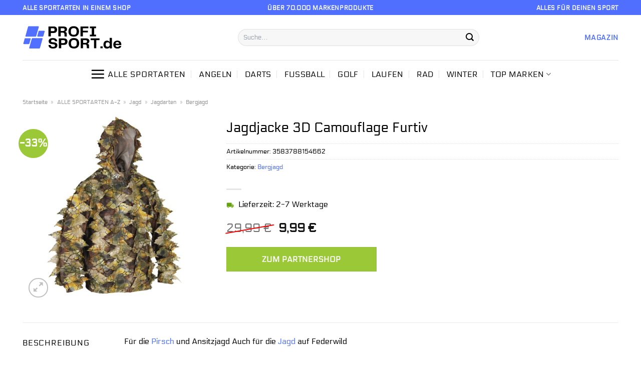

--- FILE ---
content_type: text/html; charset=UTF-8
request_url: https://www.profi-sport.de/jagdjacke-3d-camouflage-furtiv/
body_size: 33896
content:
<!DOCTYPE html>
<html lang="de" class="loading-site no-js">
<head><meta charset="UTF-8" /><script>if(navigator.userAgent.match(/MSIE|Internet Explorer/i)||navigator.userAgent.match(/Trident\/7\..*?rv:11/i)){var href=document.location.href;if(!href.match(/[?&]nowprocket/)){if(href.indexOf("?")==-1){if(href.indexOf("#")==-1){document.location.href=href+"?nowprocket=1"}else{document.location.href=href.replace("#","?nowprocket=1#")}}else{if(href.indexOf("#")==-1){document.location.href=href+"&nowprocket=1"}else{document.location.href=href.replace("#","&nowprocket=1#")}}}}</script><script>class RocketLazyLoadScripts{constructor(){this.v="1.2.4",this.triggerEvents=["keydown","mousedown","mousemove","touchmove","touchstart","touchend","wheel"],this.userEventHandler=this._triggerListener.bind(this),this.touchStartHandler=this._onTouchStart.bind(this),this.touchMoveHandler=this._onTouchMove.bind(this),this.touchEndHandler=this._onTouchEnd.bind(this),this.clickHandler=this._onClick.bind(this),this.interceptedClicks=[],window.addEventListener("pageshow",t=>{this.persisted=t.persisted}),window.addEventListener("DOMContentLoaded",()=>{this._preconnect3rdParties()}),this.delayedScripts={normal:[],async:[],defer:[]},this.trash=[],this.allJQueries=[]}_addUserInteractionListener(t){if(document.hidden){t._triggerListener();return}this.triggerEvents.forEach(e=>window.addEventListener(e,t.userEventHandler,{passive:!0})),window.addEventListener("touchstart",t.touchStartHandler,{passive:!0}),window.addEventListener("mousedown",t.touchStartHandler),document.addEventListener("visibilitychange",t.userEventHandler)}_removeUserInteractionListener(){this.triggerEvents.forEach(t=>window.removeEventListener(t,this.userEventHandler,{passive:!0})),document.removeEventListener("visibilitychange",this.userEventHandler)}_onTouchStart(t){"HTML"!==t.target.tagName&&(window.addEventListener("touchend",this.touchEndHandler),window.addEventListener("mouseup",this.touchEndHandler),window.addEventListener("touchmove",this.touchMoveHandler,{passive:!0}),window.addEventListener("mousemove",this.touchMoveHandler),t.target.addEventListener("click",this.clickHandler),this._renameDOMAttribute(t.target,"onclick","rocket-onclick"),this._pendingClickStarted())}_onTouchMove(t){window.removeEventListener("touchend",this.touchEndHandler),window.removeEventListener("mouseup",this.touchEndHandler),window.removeEventListener("touchmove",this.touchMoveHandler,{passive:!0}),window.removeEventListener("mousemove",this.touchMoveHandler),t.target.removeEventListener("click",this.clickHandler),this._renameDOMAttribute(t.target,"rocket-onclick","onclick"),this._pendingClickFinished()}_onTouchEnd(){window.removeEventListener("touchend",this.touchEndHandler),window.removeEventListener("mouseup",this.touchEndHandler),window.removeEventListener("touchmove",this.touchMoveHandler,{passive:!0}),window.removeEventListener("mousemove",this.touchMoveHandler)}_onClick(t){t.target.removeEventListener("click",this.clickHandler),this._renameDOMAttribute(t.target,"rocket-onclick","onclick"),this.interceptedClicks.push(t),t.preventDefault(),t.stopPropagation(),t.stopImmediatePropagation(),this._pendingClickFinished()}_replayClicks(){window.removeEventListener("touchstart",this.touchStartHandler,{passive:!0}),window.removeEventListener("mousedown",this.touchStartHandler),this.interceptedClicks.forEach(t=>{t.target.dispatchEvent(new MouseEvent("click",{view:t.view,bubbles:!0,cancelable:!0}))})}_waitForPendingClicks(){return new Promise(t=>{this._isClickPending?this._pendingClickFinished=t:t()})}_pendingClickStarted(){this._isClickPending=!0}_pendingClickFinished(){this._isClickPending=!1}_renameDOMAttribute(t,e,r){t.hasAttribute&&t.hasAttribute(e)&&(event.target.setAttribute(r,event.target.getAttribute(e)),event.target.removeAttribute(e))}_triggerListener(){this._removeUserInteractionListener(this),"loading"===document.readyState?document.addEventListener("DOMContentLoaded",this._loadEverythingNow.bind(this)):this._loadEverythingNow()}_preconnect3rdParties(){let t=[];document.querySelectorAll("script[type=rocketlazyloadscript][data-rocket-src]").forEach(e=>{let r=e.getAttribute("data-rocket-src");if(r&&0!==r.indexOf("data:")){0===r.indexOf("//")&&(r=location.protocol+r);try{let i=new URL(r).origin;i!==location.origin&&t.push({src:i,crossOrigin:e.crossOrigin||"module"===e.getAttribute("data-rocket-type")})}catch(n){}}}),t=[...new Map(t.map(t=>[JSON.stringify(t),t])).values()],this._batchInjectResourceHints(t,"preconnect")}async _loadEverythingNow(){this.lastBreath=Date.now(),this._delayEventListeners(),this._delayJQueryReady(this),this._handleDocumentWrite(),this._registerAllDelayedScripts(),this._preloadAllScripts(),await this._loadScriptsFromList(this.delayedScripts.normal),await this._loadScriptsFromList(this.delayedScripts.defer),await this._loadScriptsFromList(this.delayedScripts.async);try{await this._triggerDOMContentLoaded(),await this._pendingWebpackRequests(this),await this._triggerWindowLoad()}catch(t){console.error(t)}window.dispatchEvent(new Event("rocket-allScriptsLoaded")),this._waitForPendingClicks().then(()=>{this._replayClicks()}),this._emptyTrash()}_registerAllDelayedScripts(){document.querySelectorAll("script[type=rocketlazyloadscript]").forEach(t=>{t.hasAttribute("data-rocket-src")?t.hasAttribute("async")&&!1!==t.async?this.delayedScripts.async.push(t):t.hasAttribute("defer")&&!1!==t.defer||"module"===t.getAttribute("data-rocket-type")?this.delayedScripts.defer.push(t):this.delayedScripts.normal.push(t):this.delayedScripts.normal.push(t)})}async _transformScript(t){if(await this._littleBreath(),!0===t.noModule&&"noModule"in HTMLScriptElement.prototype){t.setAttribute("data-rocket-status","skipped");return}return new Promise(navigator.userAgent.indexOf("Firefox/")>0||""===navigator.vendor?e=>{let r=document.createElement("script");[...t.attributes].forEach(t=>{let e=t.nodeName;"type"!==e&&("data-rocket-type"===e&&(e="type"),"data-rocket-src"===e&&(e="src"),r.setAttribute(e,t.nodeValue))}),t.text&&(r.text=t.text),r.hasAttribute("src")?(r.addEventListener("load",e),r.addEventListener("error",e)):(r.text=t.text,e());try{t.parentNode.replaceChild(r,t)}catch(i){e()}}:e=>{function r(){t.setAttribute("data-rocket-status","failed"),e()}try{let i=t.getAttribute("data-rocket-type"),n=t.getAttribute("data-rocket-src");i?(t.type=i,t.removeAttribute("data-rocket-type")):t.removeAttribute("type"),t.addEventListener("load",function r(){t.setAttribute("data-rocket-status","executed"),e()}),t.addEventListener("error",r),n?(t.removeAttribute("data-rocket-src"),t.src=n):t.src="data:text/javascript;base64,"+window.btoa(unescape(encodeURIComponent(t.text)))}catch(s){r()}})}async _loadScriptsFromList(t){let e=t.shift();return e&&e.isConnected?(await this._transformScript(e),this._loadScriptsFromList(t)):Promise.resolve()}_preloadAllScripts(){this._batchInjectResourceHints([...this.delayedScripts.normal,...this.delayedScripts.defer,...this.delayedScripts.async],"preload")}_batchInjectResourceHints(t,e){var r=document.createDocumentFragment();t.forEach(t=>{let i=t.getAttribute&&t.getAttribute("data-rocket-src")||t.src;if(i){let n=document.createElement("link");n.href=i,n.rel=e,"preconnect"!==e&&(n.as="script"),t.getAttribute&&"module"===t.getAttribute("data-rocket-type")&&(n.crossOrigin=!0),t.crossOrigin&&(n.crossOrigin=t.crossOrigin),t.integrity&&(n.integrity=t.integrity),r.appendChild(n),this.trash.push(n)}}),document.head.appendChild(r)}_delayEventListeners(){let t={};function e(e,r){!function e(r){!t[r]&&(t[r]={originalFunctions:{add:r.addEventListener,remove:r.removeEventListener},eventsToRewrite:[]},r.addEventListener=function(){arguments[0]=i(arguments[0]),t[r].originalFunctions.add.apply(r,arguments)},r.removeEventListener=function(){arguments[0]=i(arguments[0]),t[r].originalFunctions.remove.apply(r,arguments)});function i(e){return t[r].eventsToRewrite.indexOf(e)>=0?"rocket-"+e:e}}(e),t[e].eventsToRewrite.push(r)}function r(t,e){let r=t[e];Object.defineProperty(t,e,{get:()=>r||function(){},set(i){t["rocket"+e]=r=i}})}e(document,"DOMContentLoaded"),e(window,"DOMContentLoaded"),e(window,"load"),e(window,"pageshow"),e(document,"readystatechange"),r(document,"onreadystatechange"),r(window,"onload"),r(window,"onpageshow")}_delayJQueryReady(t){let e;function r(t){return t.split(" ").map(t=>"load"===t||0===t.indexOf("load.")?"rocket-jquery-load":t).join(" ")}function i(i){if(i&&i.fn&&!t.allJQueries.includes(i)){i.fn.ready=i.fn.init.prototype.ready=function(e){return t.domReadyFired?e.bind(document)(i):document.addEventListener("rocket-DOMContentLoaded",()=>e.bind(document)(i)),i([])};let n=i.fn.on;i.fn.on=i.fn.init.prototype.on=function(){return this[0]===window&&("string"==typeof arguments[0]||arguments[0]instanceof String?arguments[0]=r(arguments[0]):"object"==typeof arguments[0]&&Object.keys(arguments[0]).forEach(t=>{let e=arguments[0][t];delete arguments[0][t],arguments[0][r(t)]=e})),n.apply(this,arguments),this},t.allJQueries.push(i)}e=i}i(window.jQuery),Object.defineProperty(window,"jQuery",{get:()=>e,set(t){i(t)}})}async _pendingWebpackRequests(t){let e=document.querySelector("script[data-webpack]");async function r(){return new Promise(t=>{e.addEventListener("load",t),e.addEventListener("error",t)})}e&&(await r(),await t._requestAnimFrame(),await t._pendingWebpackRequests(t))}async _triggerDOMContentLoaded(){this.domReadyFired=!0,await this._littleBreath(),document.dispatchEvent(new Event("rocket-DOMContentLoaded")),await this._littleBreath(),window.dispatchEvent(new Event("rocket-DOMContentLoaded")),await this._littleBreath(),document.dispatchEvent(new Event("rocket-readystatechange")),await this._littleBreath(),document.rocketonreadystatechange&&document.rocketonreadystatechange()}async _triggerWindowLoad(){await this._littleBreath(),window.dispatchEvent(new Event("rocket-load")),await this._littleBreath(),window.rocketonload&&window.rocketonload(),await this._littleBreath(),this.allJQueries.forEach(t=>t(window).trigger("rocket-jquery-load")),await this._littleBreath();let t=new Event("rocket-pageshow");t.persisted=this.persisted,window.dispatchEvent(t),await this._littleBreath(),window.rocketonpageshow&&window.rocketonpageshow({persisted:this.persisted})}_handleDocumentWrite(){let t=new Map;document.write=document.writeln=function(e){let r=document.currentScript;r||console.error("WPRocket unable to document.write this: "+e);let i=document.createRange(),n=r.parentElement,s=t.get(r);void 0===s&&(s=r.nextSibling,t.set(r,s));let a=document.createDocumentFragment();i.setStart(a,0),a.appendChild(i.createContextualFragment(e)),n.insertBefore(a,s)}}async _littleBreath(){Date.now()-this.lastBreath>45&&(await this._requestAnimFrame(),this.lastBreath=Date.now())}async _requestAnimFrame(){return document.hidden?new Promise(t=>setTimeout(t)):new Promise(t=>requestAnimationFrame(t))}_emptyTrash(){this.trash.forEach(t=>t.remove())}static run(){let t=new RocketLazyLoadScripts;t._addUserInteractionListener(t)}}RocketLazyLoadScripts.run();</script>
	
	<link rel="profile" href="http://gmpg.org/xfn/11" />
	<link rel="pingback" href="https://www.profi-sport.de/xmlrpc.php" />

	<script type="rocketlazyloadscript">(function(html){html.className = html.className.replace(/\bno-js\b/,'js')})(document.documentElement);</script>
<meta name='robots' content='index, follow, max-image-preview:large, max-snippet:-1, max-video-preview:-1' />
<link rel="preload" href="https://www.profi-sport.de/wp-content/plugins/rate-my-post/public/css/fonts/ratemypost.ttf" type="font/ttf" as="font" crossorigin="anonymous"><meta name="viewport" content="width=device-width, initial-scale=1" />
	<!-- This site is optimized with the Yoast SEO plugin v26.8 - https://yoast.com/product/yoast-seo-wordpress/ -->
	<title>Jagdjacke 3D Camouflage Furtiv günstig hier online kaufen!</title>
	<meta name="description" content="Zum Knaller Preis Jagdjacke 3D Camouflage Furtiv hier günstig im Profi-Shop.de kaufen! Schnelle Lieferung ✓ top Qualität ✓" />
	<link rel="canonical" href="https://www.profi-sport.de/jagdjacke-3d-camouflage-furtiv/" />
	<meta property="og:locale" content="de_DE" />
	<meta property="og:type" content="article" />
	<meta property="og:title" content="Jagdjacke 3D Camouflage Furtiv günstig hier online kaufen!" />
	<meta property="og:description" content="Zum Knaller Preis Jagdjacke 3D Camouflage Furtiv hier günstig im Profi-Shop.de kaufen! Schnelle Lieferung ✓ top Qualität ✓" />
	<meta property="og:url" content="https://www.profi-sport.de/jagdjacke-3d-camouflage-furtiv/" />
	<meta property="og:site_name" content="profi-sport.de" />
	<meta property="article:modified_time" content="2023-05-28T14:44:01+00:00" />
	<meta property="og:image" content="https://www.profi-sport.de/wp-content/uploads/2022/04/Jagdjacke-3D-Camouflage-Furtiv.jpg" />
	<meta property="og:image:width" content="2000" />
	<meta property="og:image:height" content="2000" />
	<meta property="og:image:type" content="image/jpeg" />
	<meta name="twitter:card" content="summary_large_image" />
	<script type="application/ld+json" class="yoast-schema-graph">{"@context":"https://schema.org","@graph":[{"@type":"WebPage","@id":"https://www.profi-sport.de/jagdjacke-3d-camouflage-furtiv/","url":"https://www.profi-sport.de/jagdjacke-3d-camouflage-furtiv/","name":"Jagdjacke 3D Camouflage Furtiv günstig hier online kaufen!","isPartOf":{"@id":"https://www.profi-sport.de/#website"},"primaryImageOfPage":{"@id":"https://www.profi-sport.de/jagdjacke-3d-camouflage-furtiv/#primaryimage"},"image":{"@id":"https://www.profi-sport.de/jagdjacke-3d-camouflage-furtiv/#primaryimage"},"thumbnailUrl":"https://www.profi-sport.de/wp-content/uploads/2022/04/Jagdjacke-3D-Camouflage-Furtiv.jpg","datePublished":"2022-04-26T13:05:19+00:00","dateModified":"2023-05-28T14:44:01+00:00","description":"Zum Knaller Preis Jagdjacke 3D Camouflage Furtiv hier günstig im Profi-Shop.de kaufen! Schnelle Lieferung ✓ top Qualität ✓","breadcrumb":{"@id":"https://www.profi-sport.de/jagdjacke-3d-camouflage-furtiv/#breadcrumb"},"inLanguage":"de","potentialAction":[{"@type":"ReadAction","target":["https://www.profi-sport.de/jagdjacke-3d-camouflage-furtiv/"]}]},{"@type":"ImageObject","inLanguage":"de","@id":"https://www.profi-sport.de/jagdjacke-3d-camouflage-furtiv/#primaryimage","url":"https://www.profi-sport.de/wp-content/uploads/2022/04/Jagdjacke-3D-Camouflage-Furtiv.jpg","contentUrl":"https://www.profi-sport.de/wp-content/uploads/2022/04/Jagdjacke-3D-Camouflage-Furtiv.jpg","width":2000,"height":2000,"caption":"Jagdjacke 3D Camouflage Furtiv"},{"@type":"BreadcrumbList","@id":"https://www.profi-sport.de/jagdjacke-3d-camouflage-furtiv/#breadcrumb","itemListElement":[{"@type":"ListItem","position":1,"name":"Startseite","item":"https://www.profi-sport.de/"},{"@type":"ListItem","position":2,"name":"Shop","item":"https://www.profi-sport.de/shop/"},{"@type":"ListItem","position":3,"name":"Jagdjacke 3D Camouflage Furtiv"}]},{"@type":"WebSite","@id":"https://www.profi-sport.de/#website","url":"https://www.profi-sport.de/","name":"Profi-Sport.de","description":"","publisher":{"@id":"https://www.profi-sport.de/#organization"},"potentialAction":[{"@type":"SearchAction","target":{"@type":"EntryPoint","urlTemplate":"https://www.profi-sport.de/?s={search_term_string}"},"query-input":{"@type":"PropertyValueSpecification","valueRequired":true,"valueName":"search_term_string"}}],"inLanguage":"de"},{"@type":"Organization","@id":"https://www.profi-sport.de/#organization","name":"Profi-Sport.de","url":"https://www.profi-sport.de/","logo":{"@type":"ImageObject","inLanguage":"de","@id":"https://www.profi-sport.de/#/schema/logo/image/","url":"https://www.profi-sport.de/wp-content/uploads/2022/05/profi-sport-favicon.png","contentUrl":"https://www.profi-sport.de/wp-content/uploads/2022/05/profi-sport-favicon.png","width":78,"height":78,"caption":"Profi-Sport.de"},"image":{"@id":"https://www.profi-sport.de/#/schema/logo/image/"}}]}</script>
	<!-- / Yoast SEO plugin. -->



<link rel='prefetch' href='https://www.profi-sport.de/wp-content/themes/flatsome/assets/js/flatsome.js?ver=a0a7aee297766598a20e' />
<link rel='prefetch' href='https://www.profi-sport.de/wp-content/themes/flatsome/assets/js/chunk.slider.js?ver=3.18.6' />
<link rel='prefetch' href='https://www.profi-sport.de/wp-content/themes/flatsome/assets/js/chunk.popups.js?ver=3.18.6' />
<link rel='prefetch' href='https://www.profi-sport.de/wp-content/themes/flatsome/assets/js/chunk.tooltips.js?ver=3.18.6' />
<link rel='prefetch' href='https://www.profi-sport.de/wp-content/themes/flatsome/assets/js/woocommerce.js?ver=49415fe6a9266f32f1f2' />
<style id='wp-img-auto-sizes-contain-inline-css' type='text/css'>
img:is([sizes=auto i],[sizes^="auto," i]){contain-intrinsic-size:3000px 1500px}
/*# sourceURL=wp-img-auto-sizes-contain-inline-css */
</style>
<link data-minify="1" rel='stylesheet' id='maintenanceLayer-css' href='https://www.profi-sport.de/wp-content/cache/min/1/wp-content/plugins/dailylead_maintenance/css/layer.css?ver=1765558695' type='text/css' media='all' />
<link data-minify="1" rel='stylesheet' id='rate-my-post-css' href='https://www.profi-sport.de/wp-content/cache/min/1/wp-content/plugins/rate-my-post/public/css/rate-my-post.css?ver=1765558695' type='text/css' media='all' />
<style id='rate-my-post-inline-css' type='text/css'>
.rmp-widgets-container p {  font-size: 12px;}.rmp-rating-widget .rmp-icon--ratings {  font-size: 12px;}
/*# sourceURL=rate-my-post-inline-css */
</style>
<link rel='stylesheet' id='photoswipe-css' href='https://www.profi-sport.de/wp-content/plugins/woocommerce/assets/css/photoswipe/photoswipe.min.css?ver=9.4.1' type='text/css' media='all' />
<link rel='stylesheet' id='photoswipe-default-skin-css' href='https://www.profi-sport.de/wp-content/plugins/woocommerce/assets/css/photoswipe/default-skin/default-skin.min.css?ver=9.4.1' type='text/css' media='all' />
<style id='woocommerce-inline-inline-css' type='text/css'>
.woocommerce form .form-row .required { visibility: visible; }
/*# sourceURL=woocommerce-inline-inline-css */
</style>
<link rel='stylesheet' id='ez-toc-css' href='https://www.profi-sport.de/wp-content/plugins/easy-table-of-contents/assets/css/screen.min.css?ver=2.0.80' type='text/css' media='all' />
<style id='ez-toc-inline-css' type='text/css'>
div#ez-toc-container .ez-toc-title {font-size: 120%;}div#ez-toc-container .ez-toc-title {font-weight: 500;}div#ez-toc-container ul li , div#ez-toc-container ul li a {font-size: 95%;}div#ez-toc-container ul li , div#ez-toc-container ul li a {font-weight: 500;}div#ez-toc-container nav ul ul li {font-size: 90%;}.ez-toc-box-title {font-weight: bold; margin-bottom: 10px; text-align: center; text-transform: uppercase; letter-spacing: 1px; color: #666; padding-bottom: 5px;position:absolute;top:-4%;left:5%;background-color: inherit;transition: top 0.3s ease;}.ez-toc-box-title.toc-closed {top:-25%;}
.ez-toc-container-direction {direction: ltr;}.ez-toc-counter ul{counter-reset: item ;}.ez-toc-counter nav ul li a::before {content: counters(item, '.', decimal) '. ';display: inline-block;counter-increment: item;flex-grow: 0;flex-shrink: 0;margin-right: .2em; float: left; }.ez-toc-widget-direction {direction: ltr;}.ez-toc-widget-container ul{counter-reset: item ;}.ez-toc-widget-container nav ul li a::before {content: counters(item, '.', decimal) '. ';display: inline-block;counter-increment: item;flex-grow: 0;flex-shrink: 0;margin-right: .2em; float: left; }
/*# sourceURL=ez-toc-inline-css */
</style>
<link data-minify="1" rel='stylesheet' id='flatsome-main-css' href='https://www.profi-sport.de/wp-content/cache/min/1/wp-content/themes/flatsome/assets/css/flatsome.css?ver=1765558695' type='text/css' media='all' />
<style id='flatsome-main-inline-css' type='text/css'>
@font-face {
				font-family: "fl-icons";
				font-display: block;
				src: url(https://www.profi-sport.de/wp-content/themes/flatsome/assets/css/icons/fl-icons.eot?v=3.18.6);
				src:
					url(https://www.profi-sport.de/wp-content/themes/flatsome/assets/css/icons/fl-icons.eot#iefix?v=3.18.6) format("embedded-opentype"),
					url(https://www.profi-sport.de/wp-content/themes/flatsome/assets/css/icons/fl-icons.woff2?v=3.18.6) format("woff2"),
					url(https://www.profi-sport.de/wp-content/themes/flatsome/assets/css/icons/fl-icons.ttf?v=3.18.6) format("truetype"),
					url(https://www.profi-sport.de/wp-content/themes/flatsome/assets/css/icons/fl-icons.woff?v=3.18.6) format("woff"),
					url(https://www.profi-sport.de/wp-content/themes/flatsome/assets/css/icons/fl-icons.svg?v=3.18.6#fl-icons) format("svg");
			}
/*# sourceURL=flatsome-main-inline-css */
</style>
<link data-minify="1" rel='stylesheet' id='flatsome-shop-css' href='https://www.profi-sport.de/wp-content/cache/min/1/wp-content/themes/flatsome/assets/css/flatsome-shop.css?ver=1765558695' type='text/css' media='all' />
<script data-minify="1" type="text/javascript" src="https://www.profi-sport.de/wp-content/cache/min/1/wp-content/plugins/dailylead_maintenance/js/layerShow.js?ver=1765558695" id="maintenanceLayerShow-js" defer></script>
<script data-minify="1" type="text/javascript" src="https://www.profi-sport.de/wp-content/cache/min/1/wp-content/plugins/dailylead_maintenance/js/layer.js?ver=1765558695" id="maintenanceLayer-js" defer></script>
<script type="rocketlazyloadscript" data-rocket-type="text/javascript" data-rocket-src="https://www.profi-sport.de/wp-includes/js/jquery/jquery.min.js?ver=3.7.1" id="jquery-core-js" defer></script>
<script type="rocketlazyloadscript" data-rocket-type="text/javascript" data-rocket-src="https://www.profi-sport.de/wp-content/plugins/woocommerce/assets/js/jquery-blockui/jquery.blockUI.min.js?ver=2.7.0-wc.9.4.1" id="jquery-blockui-js" data-wp-strategy="defer" defer></script>
<script type="text/javascript" id="wc-add-to-cart-js-extra">
/* <![CDATA[ */
var wc_add_to_cart_params = {"ajax_url":"/wp-admin/admin-ajax.php","wc_ajax_url":"/?wc-ajax=%%endpoint%%","i18n_view_cart":"Warenkorb anzeigen","cart_url":"https://www.profi-sport.de/cart/","is_cart":"","cart_redirect_after_add":"no"};
//# sourceURL=wc-add-to-cart-js-extra
/* ]]> */
</script>
<script type="rocketlazyloadscript" data-rocket-type="text/javascript" data-rocket-src="https://www.profi-sport.de/wp-content/plugins/woocommerce/assets/js/frontend/add-to-cart.min.js?ver=9.4.1" id="wc-add-to-cart-js" defer="defer" data-wp-strategy="defer"></script>
<script type="rocketlazyloadscript" data-rocket-type="text/javascript" data-rocket-src="https://www.profi-sport.de/wp-content/plugins/woocommerce/assets/js/photoswipe/photoswipe.min.js?ver=4.1.1-wc.9.4.1" id="photoswipe-js" defer="defer" data-wp-strategy="defer"></script>
<script type="rocketlazyloadscript" data-rocket-type="text/javascript" data-rocket-src="https://www.profi-sport.de/wp-content/plugins/woocommerce/assets/js/photoswipe/photoswipe-ui-default.min.js?ver=4.1.1-wc.9.4.1" id="photoswipe-ui-default-js" defer="defer" data-wp-strategy="defer"></script>
<script type="text/javascript" id="wc-single-product-js-extra">
/* <![CDATA[ */
var wc_single_product_params = {"i18n_required_rating_text":"Bitte w\u00e4hle eine Bewertung","review_rating_required":"yes","flexslider":{"rtl":false,"animation":"slide","smoothHeight":true,"directionNav":false,"controlNav":"thumbnails","slideshow":false,"animationSpeed":500,"animationLoop":false,"allowOneSlide":false},"zoom_enabled":"","zoom_options":[],"photoswipe_enabled":"1","photoswipe_options":{"shareEl":false,"closeOnScroll":false,"history":false,"hideAnimationDuration":0,"showAnimationDuration":0},"flexslider_enabled":""};
//# sourceURL=wc-single-product-js-extra
/* ]]> */
</script>
<script type="rocketlazyloadscript" data-rocket-type="text/javascript" data-rocket-src="https://www.profi-sport.de/wp-content/plugins/woocommerce/assets/js/frontend/single-product.min.js?ver=9.4.1" id="wc-single-product-js" defer="defer" data-wp-strategy="defer"></script>
<script type="rocketlazyloadscript" data-rocket-type="text/javascript" data-rocket-src="https://www.profi-sport.de/wp-content/plugins/woocommerce/assets/js/js-cookie/js.cookie.min.js?ver=2.1.4-wc.9.4.1" id="js-cookie-js" data-wp-strategy="defer" defer></script>
<style>.woocommerce-product-gallery{ opacity: 1 !important; }</style><script type="rocketlazyloadscript">
  var _paq = window._paq = window._paq || [];
  /* tracker methods like "setCustomDimension" should be called before "trackPageView" */
  _paq.push(['trackPageView']);
  _paq.push(['enableLinkTracking']);
  (function() {
    var u="//stats.dailylead.de/";
    _paq.push(['setTrackerUrl', u+'matomo.php']);
    _paq.push(['setSiteId', '28']);
    var d=document, g=d.createElement('script'), s=d.getElementsByTagName('script')[0];
    g.async=true; g.src=u+'matomo.js'; s.parentNode.insertBefore(g,s);
  })();
</script>	<noscript><style>.woocommerce-product-gallery{ opacity: 1 !important; }</style></noscript>
	<style class='wp-fonts-local' type='text/css'>
@font-face{font-family:Inter;font-style:normal;font-weight:300 900;font-display:fallback;src:url('https://www.profi-sport.de/wp-content/plugins/woocommerce/assets/fonts/Inter-VariableFont_slnt,wght.woff2') format('woff2');font-stretch:normal;}
@font-face{font-family:Cardo;font-style:normal;font-weight:400;font-display:fallback;src:url('https://www.profi-sport.de/wp-content/plugins/woocommerce/assets/fonts/cardo_normal_400.woff2') format('woff2');}
</style>
<link rel="icon" href="https://www.profi-sport.de/wp-content/uploads/2022/05/cropped-profi-sport-favicon-32x32.png" sizes="32x32" />
<link rel="icon" href="https://www.profi-sport.de/wp-content/uploads/2022/05/cropped-profi-sport-favicon-192x192.png" sizes="192x192" />
<link rel="apple-touch-icon" href="https://www.profi-sport.de/wp-content/uploads/2022/05/cropped-profi-sport-favicon-180x180.png" />
<meta name="msapplication-TileImage" content="https://www.profi-sport.de/wp-content/uploads/2022/05/cropped-profi-sport-favicon-270x270.png" />
<style id="custom-css" type="text/css">:root {--primary-color: #5170ff;--fs-color-primary: #5170ff;--fs-color-secondary: #9ac836;--fs-color-success: #7a9c59;--fs-color-alert: #b20000;--fs-experimental-link-color: #5170ff;--fs-experimental-link-color-hover: #000000;}.tooltipster-base {--tooltip-color: #fff;--tooltip-bg-color: #000;}.off-canvas-right .mfp-content, .off-canvas-left .mfp-content {--drawer-width: 300px;}.off-canvas .mfp-content.off-canvas-cart {--drawer-width: 360px;}.container-width, .full-width .ubermenu-nav, .container, .row{max-width: 1220px}.row.row-collapse{max-width: 1190px}.row.row-small{max-width: 1212.5px}.row.row-large{max-width: 1250px}.header-main{height: 90px}#logo img{max-height: 90px}#logo{width:400px;}#logo img{padding:18px 0;}.header-bottom{min-height: 55px}.header-top{min-height: 30px}.transparent .header-main{height: 90px}.transparent #logo img{max-height: 90px}.has-transparent + .page-title:first-of-type,.has-transparent + #main > .page-title,.has-transparent + #main > div > .page-title,.has-transparent + #main .page-header-wrapper:first-of-type .page-title{padding-top: 170px;}.header.show-on-scroll,.stuck .header-main{height:70px!important}.stuck #logo img{max-height: 70px!important}.search-form{ width: 70%;}.header-bottom {background-color: #ffffff}.header-main .nav > li > a{line-height: 16px }.header-bottom-nav > li > a{line-height: 16px }@media (max-width: 549px) {.header-main{height: 70px}#logo img{max-height: 70px}}.main-menu-overlay{background-color: #ffffff}.header-top{background-color:#516fff!important;}body{color: #000000}h1,h2,h3,h4,h5,h6,.heading-font{color: #000000;}body{font-size: 100%;}@media screen and (max-width: 549px){body{font-size: 100%;}}body{font-family: Electrolize, sans-serif;}body {font-weight: 400;font-style: normal;}.nav > li > a {font-family: Electrolize, sans-serif;}.mobile-sidebar-levels-2 .nav > li > ul > li > a {font-family: Electrolize, sans-serif;}.nav > li > a,.mobile-sidebar-levels-2 .nav > li > ul > li > a {font-weight: 400;font-style: normal;}h1,h2,h3,h4,h5,h6,.heading-font, .off-canvas-center .nav-sidebar.nav-vertical > li > a{font-family: Electrolize, sans-serif;}h1,h2,h3,h4,h5,h6,.heading-font,.banner h1,.banner h2 {font-weight: 400;font-style: normal;}.alt-font{font-family: "Dancing Script", sans-serif;}.alt-font {font-weight: 400!important;font-style: normal!important;}.header:not(.transparent) .header-nav-main.nav > li > a {color: #000000;}.header:not(.transparent) .header-bottom-nav.nav > li > a{color: #000000;}.widget:where(:not(.widget_shopping_cart)) a{color: #000000;}.widget:where(:not(.widget_shopping_cart)) a:hover{color: #5170ff;}.widget .tagcloud a:hover{border-color: #5170ff; background-color: #5170ff;}.has-equal-box-heights .box-image {padding-top: 100%;}@media screen and (min-width: 550px){.products .box-vertical .box-image{min-width: 300px!important;width: 300px!important;}}.header-main .social-icons,.header-main .cart-icon strong,.header-main .menu-title,.header-main .header-button > .button.is-outline,.header-main .nav > li > a > i:not(.icon-angle-down){color: #000000!important;}.header-main .header-button > .button.is-outline,.header-main .cart-icon strong:after,.header-main .cart-icon strong{border-color: #000000!important;}.header-main .header-button > .button:not(.is-outline){background-color: #000000!important;}.header-main .current-dropdown .cart-icon strong,.header-main .header-button > .button:hover,.header-main .header-button > .button:hover i,.header-main .header-button > .button:hover span{color:#FFF!important;}.header-main .menu-title:hover,.header-main .social-icons a:hover,.header-main .header-button > .button.is-outline:hover,.header-main .nav > li > a:hover > i:not(.icon-angle-down){color: #000000!important;}.header-main .current-dropdown .cart-icon strong,.header-main .header-button > .button:hover{background-color: #000000!important;}.header-main .current-dropdown .cart-icon strong:after,.header-main .current-dropdown .cart-icon strong,.header-main .header-button > .button:hover{border-color: #000000!important;}.absolute-footer, html{background-color: #ffffff}.page-title-small + main .product-container > .row{padding-top:0;}.nav-vertical-fly-out > li + li {border-top-width: 1px; border-top-style: solid;}/* Custom CSS *//* electrolize-regular - latin */@font-face {font-family: 'Electrolize';font-style: normal;font-weight: 400;src: url('../fonts/electrolize-v14-latin-regular.eot'); /* IE9 Compat Modes */src: local(''), url('../fonts/electrolize-v14-latin-regular.eot?#iefix') format('embedded-opentype'), /* IE6-IE8 */ url('../fonts/electrolize-v14-latin-regular.woff2') format('woff2'), /* Super Modern Browsers */ url('../fonts/electrolize-v14-latin-regular.woff') format('woff'), /* Modern Browsers */ url('../fonts/electrolize-v14-latin-regular.ttf') format('truetype'), /* Safari, Android, iOS */ url('../fonts/electrolize-v14-latin-regular.svg#Electrolize') format('svg'); /* Legacy iOS */}/*** START MENU frühes umschalten auf MobileCSS ***/@media (min-width: 850px) and (max-width: 1000px) {header [data-show=show-for-medium], header .show-for-medium {display: block !important;}}@media (max-width: 1000px) {header [data-show=hide-for-medium], header .hide-for-medium {display: none !important;}.medium-logo-center .logo {-webkit-box-ordinal-group: 2;-ms-flex-order: 2;order: 2;}header .show-for-medium.flex-right {-webkit-box-ordinal-group: 3;-ms-flex-order: 3;order: 3;}.medium-logo-center .logo img {margin: 0 auto;}}/*** END MENUfrühes umschalten auf MobileCSS ***/.header-vertical-menu__fly-out .current-dropdown.menu-item .nav-dropdown {display: block;}.nav-vertical>li {-ms-flex-flow: nowrap;flex-flow: nowrap;}.header-vertical-menu__opener {font-size: initial;}.header-bottom-nav > li > a {line-height: 15px;}.off-canvas-right .mfp-content, .off-canvas-left .mfp-content {max-width: 300px;width:100%}.off-canvas-left.mfp-ready .mfp-close {color: black;}.product-summary .woocommerce-Price-currencySymbol {font-size: inherit;vertical-align: inherit;margin-top: inherit;}.product-section-title-related {text-align: center;padding-top: 45px;}.yith-wcwl-add-to-wishlist {margin-top: 10px;margin-bottom: 30px;}.page-title {margin-top: 20px;}@media screen and (min-width: 850px) {.page-title-inner {padding-top: 0;min-height: auto;}}/*** START Sticky Banner ***/.sticky-add-to-cart__product img {display: none;}.sticky-add-to-cart__product .product-title-small {display: none;}.sticky-add-to-cart--active .cart {margin: 0 3px 0 15px;padding-top: 5px;padding-bottom: 5px;max-width: 270px;flex-grow: 1;}.sticky-add-to-cart.sticky-add-to-cart--active .single_add_to_cart_button{margin: 0;padding-top: 7px;padding-bottom: 7px;border-radius: 99px;width: 100%;}.single_add_to_cart_button,.sticky-add-to-cart:not(.sticky-add-to-cart--active) .single_add_to_cart_button {padding: 5px;max-width: 300px;width:100%;margin:0;}.sticky-add-to-cart--active {-webkit-backdrop-filter: blur(7px);backdrop-filter: blur(7px);display: flex;justify-content: center;padding: 3px 10px;}.sticky-add-to-cart__product .product-title-small {height: 14px;overflow: hidden;}.sticky-add-to-cart--active .woocommerce-variation-price, .sticky-add-to-cart--active .product-page-price {font-size: 24px;}.sticky-add-to-cart--active .price del {font-size: 50%;margin-bottom: 4px;}.sticky-add-to-cart--active .price del::after {width: 50%;}.sticky-add-to-cart--active .price-wrapper .price {display: flex;flex-direction: column;}/*** END Sticky Banner ***/.yadore {display: grid;grid-template-columns: repeat(4,minmax(0,1fr));gap:1rem;}.col-4 .yadore {display: grid;grid-template-columns: repeat(4,minmax(0,1fr));gap:1rem;}.yadore .yadore-item {background: #fff;border-radius: 15px;}.yadore .yadore-item li.delivery_time,.yadore .yadore-item li.stock_status,.yadore .yadore-item li.stock_status.nicht {list-style-type: none;padding: 0px 0 0px 24px;margin: 0px!important;}.yadore .yadore-item img:not(.logo) {min-height: 170px;max-height: 170px;}.yadore .yadore-item img.logo {max-width: 70px;max-height: 30px;}.ayo-logo-name {margin-top: 12px;display: block;white-space: nowrap;font-size: xx-small;}.product-info {display: flex;flex-direction: column;padding-bottom: 0;}.product-info.product-title {order: 1;}.product-info .is-divider {order: 2;}.product-info .product-short-description {order: 3;}.product-info .product-short-description li {list-style-type: none;padding: 0px 0 3px 24px;margin: 0px!important;}li.delivery_time,.product-info .product-short-description li.delivery_time {background: url([data-uri]) no-repeat left center;}li.delivery_time,.product-info .product-short-description li.delivery_time {background: url([data-uri]) no-repeat left center;}li.stock_status,.product-info .product-short-description li.stock_status {background: url([data-uri]) no-repeat left center;}li.stock_status.nicht,.product-info .product-short-description li.stock_status.nicht {background: url([data-uri]) no-repeat left center;}.product-info .price-wrapper {order: 4;}.product-info .price-wrapper .price {margin: 0;}.product-info .cart,.product-info .sticky-add-to-cart-wrapper {order:5;margin: 25px 0;}.product-info .yith-wcwl-add-to-wishlist {order: 6;margin: 0;}.overflow-hidden { overflow: hidden;}.overflow-hidden.banner h3 {line-height: 0;}.nowrap { white-space: nowrap;}.height-40 {height: 40px !important;}.m-0 {margin: 0 !important;}a.stretched-link:after {position: absolute;top: 0;right: 0;bottom: 0;left: 0;pointer-events: auto;content: "";background-color: rgba(0,0,0,0.0);z-index: 1;}.z-index-0 {z-index: 0;}.z-index-10 {z-index: 10;}.price del {text-decoration-line: none;position: relative;}.price del::after {content: '';position: absolute;border-top: 2px solid red;width: 100%;height: 100%;left: 0;transform: rotate(-10deg);top: 50%;}#wrapper:after {position: absolute;content: "";background: white;width: 100%;height: 35px;backdrop-filter: blur(1000px);}.product-title a {color: #000000;}.product-title a:hover {color: var(--fs-experimental-link-color);}/* Custom CSS Tablet */@media (max-width: 849px){.logo-left .logo a {margin: auto;}.nav li a,.nav-vertical>li>ul li a,.nav-slide-header .toggle,.mobile-sidebar-levels-2 .nav-slide>li>ul.children>li>a, .mobile-sidebar-levels-2 .nav-slide>li>.sub-menu>li>a {color: #000 !important;opacity: 1;}.header-main .header-button > .button.is-outline,.current-dropdown .cart-icon strong, .header-main .header-button > .button:hover {background-color: transparent !important;border-color: transparent !important;}.is-small, .is-small.button {font-size: 1.2em;}.button.icon.is-small i {top: -3px;}/*** START Sticky Banner ***/.sticky-add-to-cart--active {justify-content: space-between;font-size: .9em;}/*** END Sticky Banner ***/.yadore,.col-4 .yadore {grid-template-columns: repeat(2,minmax(0,1fr));}.post-title.is-large {font-size: 1.75em;}}/* Custom CSS Mobile */@media (max-width: 549px){/*** START Sticky Banner ***/.sticky-add-to-cart:not(.sticky-add-to-cart--active) {width: 100% !important;max-width: 100%;}.sticky-add-to-cart:not(.sticky-add-to-cart--active) .single_add_to_cart_button {padding: 5px 25px;max-width: 100%;}/*** END Sticky Banner ***/.single_add_to_cart_button {padding: 5px 25px;max-width: 100%;width: 100%;}.yadore,.col-4 .yadore {grid-template-columns: repeat(1,minmax(0,1fr));}}.label-new.menu-item > a:after{content:"Neu";}.label-hot.menu-item > a:after{content:"Hot";}.label-sale.menu-item > a:after{content:"Aktion";}.label-popular.menu-item > a:after{content:"Beliebt";}</style>		<style type="text/css" id="wp-custom-css">
			html, body {
    overflow: visible;
}		</style>
		<style id="kirki-inline-styles">/* latin */
@font-face {
  font-family: 'Electrolize';
  font-style: normal;
  font-weight: 400;
  font-display: swap;
  src: url(https://www.profi-sport.de/wp-content/fonts/electrolize/cIf5Ma1dtE0zSiGSiED7AXEBuI8.woff2) format('woff2');
  unicode-range: U+0000-00FF, U+0131, U+0152-0153, U+02BB-02BC, U+02C6, U+02DA, U+02DC, U+0304, U+0308, U+0329, U+2000-206F, U+20AC, U+2122, U+2191, U+2193, U+2212, U+2215, U+FEFF, U+FFFD;
}/* vietnamese */
@font-face {
  font-family: 'Dancing Script';
  font-style: normal;
  font-weight: 400;
  font-display: swap;
  src: url(https://www.profi-sport.de/wp-content/fonts/dancing-script/If2cXTr6YS-zF4S-kcSWSVi_sxjsohD9F50Ruu7BMSo3Rep8ltA.woff2) format('woff2');
  unicode-range: U+0102-0103, U+0110-0111, U+0128-0129, U+0168-0169, U+01A0-01A1, U+01AF-01B0, U+0300-0301, U+0303-0304, U+0308-0309, U+0323, U+0329, U+1EA0-1EF9, U+20AB;
}
/* latin-ext */
@font-face {
  font-family: 'Dancing Script';
  font-style: normal;
  font-weight: 400;
  font-display: swap;
  src: url(https://www.profi-sport.de/wp-content/fonts/dancing-script/If2cXTr6YS-zF4S-kcSWSVi_sxjsohD9F50Ruu7BMSo3ROp8ltA.woff2) format('woff2');
  unicode-range: U+0100-02BA, U+02BD-02C5, U+02C7-02CC, U+02CE-02D7, U+02DD-02FF, U+0304, U+0308, U+0329, U+1D00-1DBF, U+1E00-1E9F, U+1EF2-1EFF, U+2020, U+20A0-20AB, U+20AD-20C0, U+2113, U+2C60-2C7F, U+A720-A7FF;
}
/* latin */
@font-face {
  font-family: 'Dancing Script';
  font-style: normal;
  font-weight: 400;
  font-display: swap;
  src: url(https://www.profi-sport.de/wp-content/fonts/dancing-script/If2cXTr6YS-zF4S-kcSWSVi_sxjsohD9F50Ruu7BMSo3Sup8.woff2) format('woff2');
  unicode-range: U+0000-00FF, U+0131, U+0152-0153, U+02BB-02BC, U+02C6, U+02DA, U+02DC, U+0304, U+0308, U+0329, U+2000-206F, U+20AC, U+2122, U+2191, U+2193, U+2212, U+2215, U+FEFF, U+FFFD;
}</style><noscript><style id="rocket-lazyload-nojs-css">.rll-youtube-player, [data-lazy-src]{display:none !important;}</style></noscript><link data-minify="1" rel='stylesheet' id='wc-blocks-style-css' href='https://www.profi-sport.de/wp-content/cache/min/1/wp-content/plugins/woocommerce/assets/client/blocks/wc-blocks.css?ver=1765558695' type='text/css' media='all' />
<style id='global-styles-inline-css' type='text/css'>
:root{--wp--preset--aspect-ratio--square: 1;--wp--preset--aspect-ratio--4-3: 4/3;--wp--preset--aspect-ratio--3-4: 3/4;--wp--preset--aspect-ratio--3-2: 3/2;--wp--preset--aspect-ratio--2-3: 2/3;--wp--preset--aspect-ratio--16-9: 16/9;--wp--preset--aspect-ratio--9-16: 9/16;--wp--preset--color--black: #000000;--wp--preset--color--cyan-bluish-gray: #abb8c3;--wp--preset--color--white: #ffffff;--wp--preset--color--pale-pink: #f78da7;--wp--preset--color--vivid-red: #cf2e2e;--wp--preset--color--luminous-vivid-orange: #ff6900;--wp--preset--color--luminous-vivid-amber: #fcb900;--wp--preset--color--light-green-cyan: #7bdcb5;--wp--preset--color--vivid-green-cyan: #00d084;--wp--preset--color--pale-cyan-blue: #8ed1fc;--wp--preset--color--vivid-cyan-blue: #0693e3;--wp--preset--color--vivid-purple: #9b51e0;--wp--preset--color--primary: #5170ff;--wp--preset--color--secondary: #9ac836;--wp--preset--color--success: #7a9c59;--wp--preset--color--alert: #b20000;--wp--preset--gradient--vivid-cyan-blue-to-vivid-purple: linear-gradient(135deg,rgb(6,147,227) 0%,rgb(155,81,224) 100%);--wp--preset--gradient--light-green-cyan-to-vivid-green-cyan: linear-gradient(135deg,rgb(122,220,180) 0%,rgb(0,208,130) 100%);--wp--preset--gradient--luminous-vivid-amber-to-luminous-vivid-orange: linear-gradient(135deg,rgb(252,185,0) 0%,rgb(255,105,0) 100%);--wp--preset--gradient--luminous-vivid-orange-to-vivid-red: linear-gradient(135deg,rgb(255,105,0) 0%,rgb(207,46,46) 100%);--wp--preset--gradient--very-light-gray-to-cyan-bluish-gray: linear-gradient(135deg,rgb(238,238,238) 0%,rgb(169,184,195) 100%);--wp--preset--gradient--cool-to-warm-spectrum: linear-gradient(135deg,rgb(74,234,220) 0%,rgb(151,120,209) 20%,rgb(207,42,186) 40%,rgb(238,44,130) 60%,rgb(251,105,98) 80%,rgb(254,248,76) 100%);--wp--preset--gradient--blush-light-purple: linear-gradient(135deg,rgb(255,206,236) 0%,rgb(152,150,240) 100%);--wp--preset--gradient--blush-bordeaux: linear-gradient(135deg,rgb(254,205,165) 0%,rgb(254,45,45) 50%,rgb(107,0,62) 100%);--wp--preset--gradient--luminous-dusk: linear-gradient(135deg,rgb(255,203,112) 0%,rgb(199,81,192) 50%,rgb(65,88,208) 100%);--wp--preset--gradient--pale-ocean: linear-gradient(135deg,rgb(255,245,203) 0%,rgb(182,227,212) 50%,rgb(51,167,181) 100%);--wp--preset--gradient--electric-grass: linear-gradient(135deg,rgb(202,248,128) 0%,rgb(113,206,126) 100%);--wp--preset--gradient--midnight: linear-gradient(135deg,rgb(2,3,129) 0%,rgb(40,116,252) 100%);--wp--preset--font-size--small: 13px;--wp--preset--font-size--medium: 20px;--wp--preset--font-size--large: 36px;--wp--preset--font-size--x-large: 42px;--wp--preset--font-family--inter: "Inter", sans-serif;--wp--preset--font-family--cardo: Cardo;--wp--preset--spacing--20: 0.44rem;--wp--preset--spacing--30: 0.67rem;--wp--preset--spacing--40: 1rem;--wp--preset--spacing--50: 1.5rem;--wp--preset--spacing--60: 2.25rem;--wp--preset--spacing--70: 3.38rem;--wp--preset--spacing--80: 5.06rem;--wp--preset--shadow--natural: 6px 6px 9px rgba(0, 0, 0, 0.2);--wp--preset--shadow--deep: 12px 12px 50px rgba(0, 0, 0, 0.4);--wp--preset--shadow--sharp: 6px 6px 0px rgba(0, 0, 0, 0.2);--wp--preset--shadow--outlined: 6px 6px 0px -3px rgb(255, 255, 255), 6px 6px rgb(0, 0, 0);--wp--preset--shadow--crisp: 6px 6px 0px rgb(0, 0, 0);}:where(body) { margin: 0; }.wp-site-blocks > .alignleft { float: left; margin-right: 2em; }.wp-site-blocks > .alignright { float: right; margin-left: 2em; }.wp-site-blocks > .aligncenter { justify-content: center; margin-left: auto; margin-right: auto; }:where(.is-layout-flex){gap: 0.5em;}:where(.is-layout-grid){gap: 0.5em;}.is-layout-flow > .alignleft{float: left;margin-inline-start: 0;margin-inline-end: 2em;}.is-layout-flow > .alignright{float: right;margin-inline-start: 2em;margin-inline-end: 0;}.is-layout-flow > .aligncenter{margin-left: auto !important;margin-right: auto !important;}.is-layout-constrained > .alignleft{float: left;margin-inline-start: 0;margin-inline-end: 2em;}.is-layout-constrained > .alignright{float: right;margin-inline-start: 2em;margin-inline-end: 0;}.is-layout-constrained > .aligncenter{margin-left: auto !important;margin-right: auto !important;}.is-layout-constrained > :where(:not(.alignleft):not(.alignright):not(.alignfull)){margin-left: auto !important;margin-right: auto !important;}body .is-layout-flex{display: flex;}.is-layout-flex{flex-wrap: wrap;align-items: center;}.is-layout-flex > :is(*, div){margin: 0;}body .is-layout-grid{display: grid;}.is-layout-grid > :is(*, div){margin: 0;}body{padding-top: 0px;padding-right: 0px;padding-bottom: 0px;padding-left: 0px;}a:where(:not(.wp-element-button)){text-decoration: none;}:root :where(.wp-element-button, .wp-block-button__link){background-color: #32373c;border-width: 0;color: #fff;font-family: inherit;font-size: inherit;font-style: inherit;font-weight: inherit;letter-spacing: inherit;line-height: inherit;padding-top: calc(0.667em + 2px);padding-right: calc(1.333em + 2px);padding-bottom: calc(0.667em + 2px);padding-left: calc(1.333em + 2px);text-decoration: none;text-transform: inherit;}.has-black-color{color: var(--wp--preset--color--black) !important;}.has-cyan-bluish-gray-color{color: var(--wp--preset--color--cyan-bluish-gray) !important;}.has-white-color{color: var(--wp--preset--color--white) !important;}.has-pale-pink-color{color: var(--wp--preset--color--pale-pink) !important;}.has-vivid-red-color{color: var(--wp--preset--color--vivid-red) !important;}.has-luminous-vivid-orange-color{color: var(--wp--preset--color--luminous-vivid-orange) !important;}.has-luminous-vivid-amber-color{color: var(--wp--preset--color--luminous-vivid-amber) !important;}.has-light-green-cyan-color{color: var(--wp--preset--color--light-green-cyan) !important;}.has-vivid-green-cyan-color{color: var(--wp--preset--color--vivid-green-cyan) !important;}.has-pale-cyan-blue-color{color: var(--wp--preset--color--pale-cyan-blue) !important;}.has-vivid-cyan-blue-color{color: var(--wp--preset--color--vivid-cyan-blue) !important;}.has-vivid-purple-color{color: var(--wp--preset--color--vivid-purple) !important;}.has-primary-color{color: var(--wp--preset--color--primary) !important;}.has-secondary-color{color: var(--wp--preset--color--secondary) !important;}.has-success-color{color: var(--wp--preset--color--success) !important;}.has-alert-color{color: var(--wp--preset--color--alert) !important;}.has-black-background-color{background-color: var(--wp--preset--color--black) !important;}.has-cyan-bluish-gray-background-color{background-color: var(--wp--preset--color--cyan-bluish-gray) !important;}.has-white-background-color{background-color: var(--wp--preset--color--white) !important;}.has-pale-pink-background-color{background-color: var(--wp--preset--color--pale-pink) !important;}.has-vivid-red-background-color{background-color: var(--wp--preset--color--vivid-red) !important;}.has-luminous-vivid-orange-background-color{background-color: var(--wp--preset--color--luminous-vivid-orange) !important;}.has-luminous-vivid-amber-background-color{background-color: var(--wp--preset--color--luminous-vivid-amber) !important;}.has-light-green-cyan-background-color{background-color: var(--wp--preset--color--light-green-cyan) !important;}.has-vivid-green-cyan-background-color{background-color: var(--wp--preset--color--vivid-green-cyan) !important;}.has-pale-cyan-blue-background-color{background-color: var(--wp--preset--color--pale-cyan-blue) !important;}.has-vivid-cyan-blue-background-color{background-color: var(--wp--preset--color--vivid-cyan-blue) !important;}.has-vivid-purple-background-color{background-color: var(--wp--preset--color--vivid-purple) !important;}.has-primary-background-color{background-color: var(--wp--preset--color--primary) !important;}.has-secondary-background-color{background-color: var(--wp--preset--color--secondary) !important;}.has-success-background-color{background-color: var(--wp--preset--color--success) !important;}.has-alert-background-color{background-color: var(--wp--preset--color--alert) !important;}.has-black-border-color{border-color: var(--wp--preset--color--black) !important;}.has-cyan-bluish-gray-border-color{border-color: var(--wp--preset--color--cyan-bluish-gray) !important;}.has-white-border-color{border-color: var(--wp--preset--color--white) !important;}.has-pale-pink-border-color{border-color: var(--wp--preset--color--pale-pink) !important;}.has-vivid-red-border-color{border-color: var(--wp--preset--color--vivid-red) !important;}.has-luminous-vivid-orange-border-color{border-color: var(--wp--preset--color--luminous-vivid-orange) !important;}.has-luminous-vivid-amber-border-color{border-color: var(--wp--preset--color--luminous-vivid-amber) !important;}.has-light-green-cyan-border-color{border-color: var(--wp--preset--color--light-green-cyan) !important;}.has-vivid-green-cyan-border-color{border-color: var(--wp--preset--color--vivid-green-cyan) !important;}.has-pale-cyan-blue-border-color{border-color: var(--wp--preset--color--pale-cyan-blue) !important;}.has-vivid-cyan-blue-border-color{border-color: var(--wp--preset--color--vivid-cyan-blue) !important;}.has-vivid-purple-border-color{border-color: var(--wp--preset--color--vivid-purple) !important;}.has-primary-border-color{border-color: var(--wp--preset--color--primary) !important;}.has-secondary-border-color{border-color: var(--wp--preset--color--secondary) !important;}.has-success-border-color{border-color: var(--wp--preset--color--success) !important;}.has-alert-border-color{border-color: var(--wp--preset--color--alert) !important;}.has-vivid-cyan-blue-to-vivid-purple-gradient-background{background: var(--wp--preset--gradient--vivid-cyan-blue-to-vivid-purple) !important;}.has-light-green-cyan-to-vivid-green-cyan-gradient-background{background: var(--wp--preset--gradient--light-green-cyan-to-vivid-green-cyan) !important;}.has-luminous-vivid-amber-to-luminous-vivid-orange-gradient-background{background: var(--wp--preset--gradient--luminous-vivid-amber-to-luminous-vivid-orange) !important;}.has-luminous-vivid-orange-to-vivid-red-gradient-background{background: var(--wp--preset--gradient--luminous-vivid-orange-to-vivid-red) !important;}.has-very-light-gray-to-cyan-bluish-gray-gradient-background{background: var(--wp--preset--gradient--very-light-gray-to-cyan-bluish-gray) !important;}.has-cool-to-warm-spectrum-gradient-background{background: var(--wp--preset--gradient--cool-to-warm-spectrum) !important;}.has-blush-light-purple-gradient-background{background: var(--wp--preset--gradient--blush-light-purple) !important;}.has-blush-bordeaux-gradient-background{background: var(--wp--preset--gradient--blush-bordeaux) !important;}.has-luminous-dusk-gradient-background{background: var(--wp--preset--gradient--luminous-dusk) !important;}.has-pale-ocean-gradient-background{background: var(--wp--preset--gradient--pale-ocean) !important;}.has-electric-grass-gradient-background{background: var(--wp--preset--gradient--electric-grass) !important;}.has-midnight-gradient-background{background: var(--wp--preset--gradient--midnight) !important;}.has-small-font-size{font-size: var(--wp--preset--font-size--small) !important;}.has-medium-font-size{font-size: var(--wp--preset--font-size--medium) !important;}.has-large-font-size{font-size: var(--wp--preset--font-size--large) !important;}.has-x-large-font-size{font-size: var(--wp--preset--font-size--x-large) !important;}.has-inter-font-family{font-family: var(--wp--preset--font-family--inter) !important;}.has-cardo-font-family{font-family: var(--wp--preset--font-family--cardo) !important;}
/*# sourceURL=global-styles-inline-css */
</style>
</head>

<body class="wp-singular product-template-default single single-product postid-16713 wp-theme-flatsome wp-child-theme-flatsome-child theme-flatsome woocommerce woocommerce-page woocommerce-no-js lightbox nav-dropdown-has-arrow nav-dropdown-has-shadow nav-dropdown-has-border mobile-submenu-slide mobile-submenu-slide-levels-2">


<a class="skip-link screen-reader-text" href="#main">Zum Inhalt springen</a>

<div id="wrapper">

	
	<header id="header" class="header ">
		<div class="header-wrapper">
			<div id="top-bar" class="header-top hide-for-sticky nav-dark flex-has-center hide-for-medium">
    <div class="flex-row container">
      <div class="flex-col hide-for-medium flex-left">
          <ul class="nav nav-left medium-nav-center nav-small  nav-divided">
              <li class="html custom html_topbar_left"><strong class="uppercase">Alle Sportarten in einem Shop</strong></li>          </ul>
      </div>

      <div class="flex-col hide-for-medium flex-center">
          <ul class="nav nav-center nav-small  nav-divided">
              <li class="html custom html_topbar_right"><strong class="uppercase">über 70.000 Markenprodukte</strong></li>          </ul>
      </div>

      <div class="flex-col hide-for-medium flex-right">
         <ul class="nav top-bar-nav nav-right nav-small  nav-divided">
              <li class="html custom html_top_right_text"><strong class="uppercase">alles für deinen Sport</strong></li>          </ul>
      </div>

      
    </div>
</div>
<div id="masthead" class="header-main hide-for-sticky">
      <div class="header-inner flex-row container logo-left medium-logo-center" role="navigation">

          <!-- Logo -->
          <div id="logo" class="flex-col logo">
            
<!-- Header logo -->
<a href="https://www.profi-sport.de/" title="profi-sport.de" rel="home">
		<img width="1" height="1" src="data:image/svg+xml,%3Csvg%20xmlns='http://www.w3.org/2000/svg'%20viewBox='0%200%201%201'%3E%3C/svg%3E" class="header_logo header-logo" alt="profi-sport.de" data-lazy-src="https://www.profi-sport.de/wp-content/uploads/2022/05/profi-sport-logo-1.svg"/><noscript><img width="1" height="1" src="https://www.profi-sport.de/wp-content/uploads/2022/05/profi-sport-logo-1.svg" class="header_logo header-logo" alt="profi-sport.de"/></noscript><img  width="1" height="1" src="data:image/svg+xml,%3Csvg%20xmlns='http://www.w3.org/2000/svg'%20viewBox='0%200%201%201'%3E%3C/svg%3E" class="header-logo-dark" alt="profi-sport.de" data-lazy-src="https://www.profi-sport.de/wp-content/uploads/2022/05/profi-sport-logo-1.svg"/><noscript><img  width="1" height="1" src="https://www.profi-sport.de/wp-content/uploads/2022/05/profi-sport-logo-1.svg" class="header-logo-dark" alt="profi-sport.de"/></noscript></a>
          </div>

          <!-- Mobile Left Elements -->
          <div class="flex-col show-for-medium flex-left">
            <ul class="mobile-nav nav nav-left ">
              <li class="nav-icon has-icon">
  		<a href="#" data-open="#main-menu" data-pos="left" data-bg="main-menu-overlay" data-color="" class="is-small" aria-label="Menü" aria-controls="main-menu" aria-expanded="false">
		
		  <i class="icon-menu" ></i>
		  <span class="menu-title uppercase hide-for-medium">Alle Sportarten</span>		</a>
	</li>            </ul>
          </div>

          <!-- Left Elements -->
          <div class="flex-col hide-for-medium flex-left
            flex-grow">
            <ul class="header-nav header-nav-main nav nav-left  nav-size-medium nav-spacing-xlarge nav-uppercase" >
              <li class="header-search-form search-form html relative has-icon">
	<div class="header-search-form-wrapper">
		<div class="searchform-wrapper ux-search-box relative form-flat is-normal"><form role="search" method="get" class="searchform" action="https://www.profi-sport.de/">
	<div class="flex-row relative">
						<div class="flex-col flex-grow">
			<label class="screen-reader-text" for="woocommerce-product-search-field-0">Suche nach:</label>
			<input type="search" id="woocommerce-product-search-field-0" class="search-field mb-0" placeholder="Suche&hellip;" value="" name="s" />
			<input type="hidden" name="post_type" value="product" />
					</div>
		<div class="flex-col">
			<button type="submit" value="Suche" class="ux-search-submit submit-button secondary button  icon mb-0" aria-label="Übermitteln">
				<i class="icon-search" ></i>			</button>
		</div>
	</div>
	<div class="live-search-results text-left z-top"></div>
</form>
</div>	</div>
</li>
            </ul>
          </div>

          <!-- Right Elements -->
          <div class="flex-col hide-for-medium flex-right">
            <ul class="header-nav header-nav-main nav nav-right  nav-size-medium nav-spacing-xlarge nav-uppercase">
              <li class="html custom html_nav_position_text_top"><strong class="uppercase"><a href="https://www.profi-sport.de/magazin/">Magazin</a></strong></li>            </ul>
          </div>

          <!-- Mobile Right Elements -->
          <div class="flex-col show-for-medium flex-right">
            <ul class="mobile-nav nav nav-right ">
              <li class="header-search header-search-lightbox has-icon">
			<a href="#search-lightbox" aria-label="Suche" data-open="#search-lightbox" data-focus="input.search-field"
		class="is-small">
		<i class="icon-search" style="font-size:16px;" ></i></a>
		
	<div id="search-lightbox" class="mfp-hide dark text-center">
		<div class="searchform-wrapper ux-search-box relative form-flat is-large"><form role="search" method="get" class="searchform" action="https://www.profi-sport.de/">
	<div class="flex-row relative">
						<div class="flex-col flex-grow">
			<label class="screen-reader-text" for="woocommerce-product-search-field-1">Suche nach:</label>
			<input type="search" id="woocommerce-product-search-field-1" class="search-field mb-0" placeholder="Suche&hellip;" value="" name="s" />
			<input type="hidden" name="post_type" value="product" />
					</div>
		<div class="flex-col">
			<button type="submit" value="Suche" class="ux-search-submit submit-button secondary button  icon mb-0" aria-label="Übermitteln">
				<i class="icon-search" ></i>			</button>
		</div>
	</div>
	<div class="live-search-results text-left z-top"></div>
</form>
</div>	</div>
</li>
            </ul>
          </div>

      </div>

            <div class="container"><div class="top-divider full-width"></div></div>
      </div>
<div id="wide-nav" class="header-bottom wide-nav hide-for-sticky flex-has-center hide-for-medium">
    <div class="flex-row container">

            
                        <div class="flex-col hide-for-medium flex-center">
                <ul class="nav header-nav header-bottom-nav nav-center  nav-divided nav-size-large nav-spacing-xlarge nav-uppercase">
                    <li class="nav-icon has-icon">
  		<a href="#" data-open="#main-menu" data-pos="left" data-bg="main-menu-overlay" data-color="" class="is-small" aria-label="Menü" aria-controls="main-menu" aria-expanded="false">
		
		  <i class="icon-menu" ></i>
		  <span class="menu-title uppercase hide-for-medium">Alle Sportarten</span>		</a>
	</li><li id="menu-item-135601" class="menu-item menu-item-type-taxonomy menu-item-object-product_cat menu-item-135601 menu-item-design-default"><a href="https://www.profi-sport.de/angeln/" class="nav-top-link">Angeln</a></li>
<li id="menu-item-135602" class="menu-item menu-item-type-taxonomy menu-item-object-product_cat menu-item-135602 menu-item-design-default"><a href="https://www.profi-sport.de/darts/" class="nav-top-link">Darts</a></li>
<li id="menu-item-135603" class="menu-item menu-item-type-taxonomy menu-item-object-product_cat menu-item-135603 menu-item-design-default"><a href="https://www.profi-sport.de/fussball/" class="nav-top-link">Fussball</a></li>
<li id="menu-item-135604" class="menu-item menu-item-type-taxonomy menu-item-object-product_cat menu-item-135604 menu-item-design-default"><a href="https://www.profi-sport.de/golf/" class="nav-top-link">Golf</a></li>
<li id="menu-item-135605" class="menu-item menu-item-type-taxonomy menu-item-object-product_cat menu-item-135605 menu-item-design-default"><a href="https://www.profi-sport.de/laufen/" class="nav-top-link">Laufen</a></li>
<li id="menu-item-135606" class="menu-item menu-item-type-taxonomy menu-item-object-product_cat menu-item-135606 menu-item-design-default"><a href="https://www.profi-sport.de/fahrrad-welt/" class="nav-top-link">Rad</a></li>
<li id="menu-item-135607" class="menu-item menu-item-type-taxonomy menu-item-object-product_cat menu-item-135607 menu-item-design-default"><a href="https://www.profi-sport.de/wintersport/" class="nav-top-link">Winter</a></li>
<li id="menu-item-135576" class="menu-item menu-item-type-custom menu-item-object-custom menu-item-has-children menu-item-135576 menu-item-design-default has-dropdown"><a href="#" class="nav-top-link" aria-expanded="false" aria-haspopup="menu">Top Marken<i class="icon-angle-down" ></i></a>
<ul class="sub-menu nav-dropdown nav-dropdown-default">
	<li id="menu-item-135609" class="menu-item menu-item-type-custom menu-item-object-custom menu-item-135609"><a href="https://www.profi-sport.de/marke/adidas-original/">Adidas</a></li>
	<li id="menu-item-135612" class="menu-item menu-item-type-custom menu-item-object-custom menu-item-135612"><a href="https://www.profi-sport.de/marke/asics-original/">Asics</a></li>
	<li id="menu-item-135614" class="menu-item menu-item-type-custom menu-item-object-custom menu-item-135614"><a href="https://www.profi-sport.de/marke/garmin-original/">Garmin</a></li>
	<li id="menu-item-135616" class="menu-item menu-item-type-custom menu-item-object-custom menu-item-135616"><a href="https://www.profi-sport.de/marke/polar/">Polar</a></li>
	<li id="menu-item-135613" class="menu-item menu-item-type-custom menu-item-object-custom menu-item-135613"><a href="https://www.profi-sport.de/marke/puma-original/">Puma</a></li>
	<li id="menu-item-135617" class="menu-item menu-item-type-custom menu-item-object-custom menu-item-135617"><a href="https://www.profi-sport.de/marke/roxy/">Roxy</a></li>
	<li id="menu-item-135618" class="menu-item menu-item-type-custom menu-item-object-custom menu-item-135618"><a href="https://www.profi-sport.de/marke/spalding/">Spalding</a></li>
	<li id="menu-item-135615" class="menu-item menu-item-type-custom menu-item-object-custom menu-item-135615"><a href="https://www.profi-sport.de/marke/speedo/">Speedo</a></li>
</ul>
</li>
                </ul>
            </div>
            
            
            
    </div>
</div>

<div class="header-bg-container fill"><div class="header-bg-image fill"></div><div class="header-bg-color fill"></div></div>		</div>
	</header>

	<div class="page-title shop-page-title product-page-title">
	<div class="page-title-inner flex-row medium-flex-wrap container">
	  <div class="flex-col flex-grow medium-text-center">
	  		<div class="is-xsmall">
	<nav class="woocommerce-breadcrumb breadcrumbs "><a href="https://www.profi-sport.de">Startseite</a> <span class="divider"> » </span> <a href="https://www.profi-sport.de/alle-sportarten-a-z/">ALLE SPORTARTEN A-Z</a> <span class="divider"> » </span> <a href="https://www.profi-sport.de/jagd/">Jagd</a> <span class="divider"> » </span> <a href="https://www.profi-sport.de/jagdarten/">Jagdarten</a> <span class="divider"> » </span> <a href="https://www.profi-sport.de/bergjagd/">Bergjagd</a></nav></div>
	  </div>

	   <div class="flex-col medium-text-center">
		   		   </div>
	</div>
</div>

	<main id="main" class="">

	<div class="shop-container">

		
			<div class="container">
	<div class="woocommerce-notices-wrapper"></div></div>
<div id="product-16713" class="product type-product post-16713 status-publish first instock product_cat-bergjagd has-post-thumbnail sale product-type-external">
	<div class="product-container">
  <div class="product-main">
    <div class="row content-row mb-0">

    	<div class="product-gallery large-4 col">
    	
<div class="product-images relative mb-half has-hover woocommerce-product-gallery woocommerce-product-gallery--with-images woocommerce-product-gallery--columns-4 images" data-columns="4">

  <div class="badge-container is-larger absolute left top z-1">
<div class="callout badge badge-circle"><div class="badge-inner secondary on-sale"><span class="onsale">-33%</span></div></div>
</div>

  <div class="image-tools absolute top show-on-hover right z-3">
      </div>

  <div class="woocommerce-product-gallery__wrapper product-gallery-slider slider slider-nav-small mb-half"
        data-flickity-options='{
                "cellAlign": "center",
                "wrapAround": true,
                "autoPlay": false,
                "prevNextButtons":true,
                "adaptiveHeight": true,
                "imagesLoaded": true,
                "lazyLoad": 1,
                "dragThreshold" : 15,
                "pageDots": false,
                "rightToLeft": false       }'>
    <div data-thumb="https://www.profi-sport.de/wp-content/uploads/2022/04/Jagdjacke-3D-Camouflage-Furtiv-100x100.jpg" data-thumb-alt="Jagdjacke 3D Camouflage Furtiv" class="woocommerce-product-gallery__image slide first"><a href="https://www.profi-sport.de/wp-content/uploads/2022/04/Jagdjacke-3D-Camouflage-Furtiv.jpg"><img width="600" height="600" src="https://www.profi-sport.de/wp-content/uploads/2022/04/Jagdjacke-3D-Camouflage-Furtiv-600x600.jpg" class="wp-post-image skip-lazy" alt="Jagdjacke 3D Camouflage Furtiv" data-caption="Jagdjacke 3D Camouflage Furtiv" data-src="https://www.profi-sport.de/wp-content/uploads/2022/04/Jagdjacke-3D-Camouflage-Furtiv.jpg" data-large_image="https://www.profi-sport.de/wp-content/uploads/2022/04/Jagdjacke-3D-Camouflage-Furtiv.jpg" data-large_image_width="2000" data-large_image_height="2000" decoding="async" fetchpriority="high" srcset="https://www.profi-sport.de/wp-content/uploads/2022/04/Jagdjacke-3D-Camouflage-Furtiv-600x600.jpg 600w, https://www.profi-sport.de/wp-content/uploads/2022/04/Jagdjacke-3D-Camouflage-Furtiv-300x300.jpg 300w, https://www.profi-sport.de/wp-content/uploads/2022/04/Jagdjacke-3D-Camouflage-Furtiv-1024x1024.jpg 1024w, https://www.profi-sport.de/wp-content/uploads/2022/04/Jagdjacke-3D-Camouflage-Furtiv-150x150.jpg 150w, https://www.profi-sport.de/wp-content/uploads/2022/04/Jagdjacke-3D-Camouflage-Furtiv-768x768.jpg 768w, https://www.profi-sport.de/wp-content/uploads/2022/04/Jagdjacke-3D-Camouflage-Furtiv-1536x1536.jpg 1536w, https://www.profi-sport.de/wp-content/uploads/2022/04/Jagdjacke-3D-Camouflage-Furtiv-100x100.jpg 100w, https://www.profi-sport.de/wp-content/uploads/2022/04/Jagdjacke-3D-Camouflage-Furtiv.jpg 2000w" sizes="(max-width: 600px) 100vw, 600px" /></a></div>  </div>

  <div class="image-tools absolute bottom left z-3">
        <a href="#product-zoom" class="zoom-button button is-outline circle icon tooltip hide-for-small" title="Zoom">
      <i class="icon-expand" ></i>    </a>
   </div>
</div>

    	</div>

    	<div class="product-info summary col-fit col entry-summary product-summary">

    		<h1 class="product-title product_title entry-title">
	Jagdjacke 3D Camouflage Furtiv</h1>

	<div class="is-divider small"></div>
<div class="price-wrapper">
	<p class="price product-page-price price-on-sale">
  <del aria-hidden="true"><span class="woocommerce-Price-amount amount"><bdi>29,99&nbsp;<span class="woocommerce-Price-currencySymbol">&euro;</span></bdi></span></del> <span class="screen-reader-text">Ursprünglicher Preis war: 29,99&nbsp;&euro;</span><ins aria-hidden="true"><span class="woocommerce-Price-amount amount"><bdi>9,99&nbsp;<span class="woocommerce-Price-currencySymbol">&euro;</span></bdi></span></ins><span class="screen-reader-text">Aktueller Preis ist: 9,99&nbsp;&euro;.</span></p>
</div>
<div class="product-short-description">
	<ul>
<li class="delivery_time">Lieferzeit: 2-7 Werktage</li>
</ul>
</div>
 
    <p class="cart">
      <a href="https://www.profi-sport.de/empfiehlt/p16713" rel="nofollow noopener noreferrer" class="single_add_to_cart_button button alt" target="_blank">Zum Partnershop</a>
    </p>

    <div class="product_meta">

	
	
		<span class="sku_wrapper">Artikelnummer: <span class="sku">3583788154662</span></span>

	
	<span class="posted_in">Kategorie: <a href="https://www.profi-sport.de/bergjagd/" rel="tag">Bergjagd</a></span>
	
	
</div>
<script type="application/ld+json">{"@context":"https:\/\/schema.org\/","0":{"@type":"Product","@id":"https:\/\/www.profi-sport.de\/jagdjacke-3d-camouflage-furtiv\/#product","name":"Jagdjacke 3D Camouflage Furtiv","url":"https:\/\/www.profi-sport.de\/jagdjacke-3d-camouflage-furtiv\/","description":"Lieferzeit: 2-7 Werktage","image":"https:\/\/www.profi-sport.de\/wp-content\/uploads\/2022\/04\/Jagdjacke-3D-Camouflage-Furtiv.jpg","sku":"3583788154662","offers":[{"@type":"Offer","price":"9.99","priceValidUntil":"2027-12-31","priceSpecification":{"price":"9.99","priceCurrency":"EUR","valueAddedTaxIncluded":"false"},"priceCurrency":"EUR","availability":"http:\/\/schema.org\/InStock","url":"https:\/\/www.profi-sport.de\/jagdjacke-3d-camouflage-furtiv\/","seller":{"@type":"Organization","name":"profi-sport.de","url":"https:\/\/www.profi-sport.de"}}],"brand":{"@type":"Brand","name":"SOLOGNAC"},"gtin13":"3583788154662","gtin":"3583788154662","aggregateRating":{"@type":"AggregateRating","ratingValue":4.6,"ratingCount":"415"}}}</script>
    	</div>

    	<div id="product-sidebar" class="mfp-hide">
    		<div class="sidebar-inner">
    			<aside id="woocommerce_product_categories-3" class="widget woocommerce widget_product_categories"><ul class="product-categories"><li class="cat-item cat-item-27 cat-parent current-cat-parent"><a href="https://www.profi-sport.de/alle-sportarten-a-z/">ALLE SPORTARTEN A-Z</a><ul class='children'>
<li class="cat-item cat-item-56"><a href="https://www.profi-sport.de/angeln/">Angeln</a></li>
<li class="cat-item cat-item-3109"><a href="https://www.profi-sport.de/badminton/">Badminton</a></li>
<li class="cat-item cat-item-3209"><a href="https://www.profi-sport.de/basketball-alle-sportarten-a-z/">Basketball</a></li>
<li class="cat-item cat-item-7048"><a href="https://www.profi-sport.de/behindertensport/">Behindertensport</a></li>
<li class="cat-item cat-item-281"><a href="https://www.profi-sport.de/bergsteigen/">Bergsteigen</a></li>
<li class="cat-item cat-item-3083"><a href="https://www.profi-sport.de/billard/">Billard</a></li>
<li class="cat-item cat-item-151"><a href="https://www.profi-sport.de/bogensport/">Bogensport</a></li>
<li class="cat-item cat-item-842"><a href="https://www.profi-sport.de/boule/">Boule</a></li>
<li class="cat-item cat-item-290"><a href="https://www.profi-sport.de/camping/">Camping</a></li>
<li class="cat-item cat-item-1288"><a href="https://www.profi-sport.de/canyoning/">Canyoning</a></li>
<li class="cat-item cat-item-3089"><a href="https://www.profi-sport.de/darts/">Darts</a></li>
<li class="cat-item cat-item-648"><a href="https://www.profi-sport.de/eishockey-inlinehockey-alle-sportarten-a-z/">Eishockey, Inlinehockey</a></li>
<li class="cat-item cat-item-64"><a href="https://www.profi-sport.de/eissport/">Eissport</a></li>
<li class="cat-item cat-item-172"><a href="https://www.profi-sport.de/fahrrad-welt/">Fahrrad Welt</a></li>
<li class="cat-item cat-item-570"><a href="https://www.profi-sport.de/fechten/">Fechten</a></li>
<li class="cat-item cat-item-2898"><a href="https://www.profi-sport.de/fitness-alle-sportarten-a-z/">Fitness</a></li>
<li class="cat-item cat-item-140"><a href="https://www.profi-sport.de/fussball/">Fussball</a></li>
<li class="cat-item cat-item-3001"><a href="https://www.profi-sport.de/golf/">GOLF</a></li>
<li class="cat-item cat-item-3266"><a href="https://www.profi-sport.de/handball/">Handball</a></li>
<li class="cat-item cat-item-3238"><a href="https://www.profi-sport.de/hockey/">Hockey</a></li>
<li class="cat-item cat-item-6952"><a href="https://www.profi-sport.de/hundesport/">Hundesport</a></li>
<li class="cat-item cat-item-712"><a href="https://www.profi-sport.de/inline-skates-scooter-skateboard/">Inline Skates, Scooter, Skateboard</a></li>
<li class="cat-item cat-item-41 cat-parent current-cat-parent"><a href="https://www.profi-sport.de/jagd/">Jagd</a>	<ul class='children'>
<li class="cat-item cat-item-780"><a href="https://www.profi-sport.de/alles-fuer-den-hund/">Alles für den Hund</a></li>
<li class="cat-item cat-item-7018"><a href="https://www.profi-sport.de/alles-fuer-den-jagdhund/">Alles für den Jagdhund</a></li>
<li class="cat-item cat-item-724"><a href="https://www.profi-sport.de/ecodesign-jagdprodukte/">Ecodesign Jagdprodukte</a></li>
<li class="cat-item cat-item-96 cat-parent current-cat-parent"><a href="https://www.profi-sport.de/jagdarten/">Jagdarten</a>		<ul class='children'>
<li class="cat-item cat-item-97"><a href="https://www.profi-sport.de/aus-unserer-jagdwerbung/">Aus unserer Jagdwerbung</a></li>
<li class="cat-item cat-item-756 current-cat"><a href="https://www.profi-sport.de/bergjagd/">Bergjagd</a></li>
<li class="cat-item cat-item-439"><a href="https://www.profi-sport.de/bogenjagd-3d-bogenschiessen/">Bogenjagd, 3D Bogenschießen</a></li>
<li class="cat-item cat-item-144"><a href="https://www.profi-sport.de/bushcraft/">Bushcraft</a></li>
<li class="cat-item cat-item-99"><a href="https://www.profi-sport.de/drueckjagd/">Drückjagd</a></li>
<li class="cat-item cat-item-939"><a href="https://www.profi-sport.de/kraehenjagd/">Krähenjagd</a></li>
<li class="cat-item cat-item-1041"><a href="https://www.profi-sport.de/pirsch/">Pirsch</a></li>
		</ul>
</li>
<li class="cat-item cat-item-120"><a href="https://www.profi-sport.de/jagdbekleidung/">Jagdbekleidung</a></li>
<li class="cat-item cat-item-243"><a href="https://www.profi-sport.de/jagdstiefel-jagdschuhe-und-gummistiefel/">Jagdstiefel, Jagdschuhe und Gummistiefel</a></li>
<li class="cat-item cat-item-118"><a href="https://www.profi-sport.de/jagdzubehoer/">Jagdzubehör</a></li>
<li class="cat-item cat-item-42"><a href="https://www.profi-sport.de/sportschiessen/">Sportschießen</a></li>
	</ul>
</li>
<li class="cat-item cat-item-255"><a href="https://www.profi-sport.de/kampfsport/">Kampfsport</a></li>
<li class="cat-item cat-item-1209"><a href="https://www.profi-sport.de/kegelspiele-und-wurfspiele/">Kegelspiele und Wurfspiele</a></li>
<li class="cat-item cat-item-188"><a href="https://www.profi-sport.de/kindersport/">Kindersport</a></li>
<li class="cat-item cat-item-443"><a href="https://www.profi-sport.de/klettern/">Klettern</a></li>
<li class="cat-item cat-item-599"><a href="https://www.profi-sport.de/laufen/">Laufen</a></li>
<li class="cat-item cat-item-7431"><a href="https://www.profi-sport.de/leichtathletik-alle-sportarten-a-z/">Leichtathletik</a></li>
<li class="cat-item cat-item-7210"><a href="https://www.profi-sport.de/nordic-walking-walking/">Nordic Walking, Walking</a></li>
<li class="cat-item cat-item-215"><a href="https://www.profi-sport.de/padel-tennis/">Padel Tennis</a></li>
<li class="cat-item cat-item-6061"><a href="https://www.profi-sport.de/paintball/">Paintball</a></li>
<li class="cat-item cat-item-797"><a href="https://www.profi-sport.de/pilates/">Pilates</a></li>
<li class="cat-item cat-item-466"><a href="https://www.profi-sport.de/rehasport/">Rehasport</a></li>
<li class="cat-item cat-item-51"><a href="https://www.profi-sport.de/reiten/">Reiten</a></li>
<li class="cat-item cat-item-250"><a href="https://www.profi-sport.de/rugby/">Rugby</a></li>
<li class="cat-item cat-item-3140"><a href="https://www.profi-sport.de/squash/">Squash</a></li>
<li class="cat-item cat-item-194"><a href="https://www.profi-sport.de/tanzen/">Tanzen</a></li>
<li class="cat-item cat-item-3160"><a href="https://www.profi-sport.de/tennis/">Tennis</a></li>
<li class="cat-item cat-item-6891"><a href="https://www.profi-sport.de/tischfussball/">Tischfussball</a></li>
<li class="cat-item cat-item-656"><a href="https://www.profi-sport.de/tischtennis/">Tischtennis</a></li>
<li class="cat-item cat-item-474"><a href="https://www.profi-sport.de/triathlon/">Triathlon</a></li>
<li class="cat-item cat-item-155"><a href="https://www.profi-sport.de/us-sports/">US Sports</a></li>
<li class="cat-item cat-item-229"><a href="https://www.profi-sport.de/volleyball/">Volleyball</a></li>
<li class="cat-item cat-item-199"><a href="https://www.profi-sport.de/walking-nordic-walking/">Walking, Nordic Walking</a></li>
<li class="cat-item cat-item-28"><a href="https://www.profi-sport.de/wandern-trekking/">Wandern - Trekking</a></li>
<li class="cat-item cat-item-72"><a href="https://www.profi-sport.de/wassersport-welt/">Wassersport-Welt</a></li>
<li class="cat-item cat-item-89"><a href="https://www.profi-sport.de/wintersport/">Wintersport</a></li>
<li class="cat-item cat-item-543"><a href="https://www.profi-sport.de/yoga/">Yoga</a></li>
</ul>
</li>
<li class="cat-item cat-item-7565"><a href="https://www.profi-sport.de/juice-plus/">Juice Plus+</a></li>
<li class="cat-item cat-item-3290"><a href="https://www.profi-sport.de/sonstiges/">SONSTIGES</a></li>
</ul></aside><aside id="text-3" class="widget widget_text"><span class="widget-title shop-sidebar">Partner</span><div class="is-divider small"></div>			<div class="textwidget"></div>
		</aside><aside id="maintenanceadnamicswidget-2" class="widget widget_maintenanceadnamicswidget"></aside>    		</div>
    	</div>

    </div>
  </div>

  <div class="product-footer">
  	<div class="container">
    		<div class="product-page-sections">
		<div class="product-section">
	<div class="row">
		<div class="large-2 col pb-0 mb-0">
			 <h5 class="uppercase mt">Beschreibung</h5>
		</div>

		<div class="large-10 col pb-0 mb-0">
			<div class="panel entry-content">
				

<p>Für die <a href="https://www.profi-sport.de/pirsch/">Pirsch</a> und Ansitzjagd Auch für die <a href="https://www.profi-sport.de/jagd/">Jagd</a> auf Federwild</p>
<p>Suchst du höchstmögliche Tarnung, um mit der Natur eins zu werden und jegliches Wild zu überraschen? Dann wird dich die biomimetische 3D-Jacke in Farbe und Form überzeugen.<br />
Trage die Kapuze über einer Schildmütze sowie eine Sturmhaube, damit du praktisch unsichtbar wirst. Der Erfolg deiner Pirschjagd hängt in Zukunft nur noch von dir ab&#8230;|Mit den elastischen Daumenlöchern an den Ärmelenden kannst du dich frei bewegen.</p>
<p>Unsere Designer haben an alle Schützen gedacht: An der Innenseite der Ärmel wurden keine Blätter angebracht, um für einen glatten Teil für die Bogensehne nach Abschuss des Pfeils zu sorgen.|S/M:</p>
<p>Jackenlänge: 74 cm<br />
Brustumfang: 120 cm<br />
Armlänge ab Schulter: 73 cm</p>
<p>L/XL:</p>
<p>Jackenlänge: 78 cm<br />
Brustumfang: 136 cm<br />
Armlänge ab Schulter: 76 cm|250 g in Größe S/M<br />
275 g in Größe L/XL</p>
<p>&nbsp;</p>
<p><strong>Material:</strong></p>
<p>Hauptmaterial<br />
100% Polyester (PES)</p>
<!-- Rate My Post Plugin --><div  class="rmp-widgets-container rmp-wp-plugin rmp-main-container js-rmp-widgets-container js-rmp-widgets-container--16713 "  data-post-id="16713">    <!-- Rating widget -->  <div class="rmp-rating-widget js-rmp-rating-widget">            <div class="rmp-rating-widget__icons">      <ul class="rmp-rating-widget__icons-list js-rmp-rating-icons-list">                  <li class="rmp-rating-widget__icons-list__icon js-rmp-rating-item" data-descriptive-rating="Überhaupt nicht hilfreich" data-value="1">            <i class="js-rmp-rating-icon rmp-icon rmp-icon--ratings rmp-icon--star rmp-icon--full-highlight"></i>          </li>                  <li class="rmp-rating-widget__icons-list__icon js-rmp-rating-item" data-descriptive-rating="Etwas hilfreich" data-value="2">            <i class="js-rmp-rating-icon rmp-icon rmp-icon--ratings rmp-icon--star rmp-icon--full-highlight"></i>          </li>                  <li class="rmp-rating-widget__icons-list__icon js-rmp-rating-item" data-descriptive-rating="Hilfreich" data-value="3">            <i class="js-rmp-rating-icon rmp-icon rmp-icon--ratings rmp-icon--star rmp-icon--full-highlight"></i>          </li>                  <li class="rmp-rating-widget__icons-list__icon js-rmp-rating-item" data-descriptive-rating="Ziemlich hilfreich" data-value="4">            <i class="js-rmp-rating-icon rmp-icon rmp-icon--ratings rmp-icon--star rmp-icon--full-highlight"></i>          </li>                  <li class="rmp-rating-widget__icons-list__icon js-rmp-rating-item" data-descriptive-rating="Sehr hilfreich" data-value="5">            <i class="js-rmp-rating-icon rmp-icon rmp-icon--ratings rmp-icon--star rmp-icon--half-highlight js-rmp-replace-half-star"></i>          </li>              </ul>    </div>    <p class="rmp-rating-widget__hover-text js-rmp-hover-text"></p>    <button class="rmp-rating-widget__submit-btn rmp-btn js-submit-rating-btn">      Bewertung Abschicken    </button>    <p class="rmp-rating-widget__results js-rmp-results ">      Bewertungen: <span class="rmp-rating-widget__results__rating js-rmp-avg-rating">4.6</span> / 5.  <span class="rmp-rating-widget__results__votes js-rmp-vote-count">415</span>    </p>    <p class="rmp-rating-widget__not-rated js-rmp-not-rated rmp-rating-widget__not-rated--hidden">          </p>    <p class="rmp-rating-widget__msg js-rmp-msg"></p>  </div>  <!--Structured data -->  <script type="application/ld+json">{  "@context": "http://schema.org",  "@type": "Product",  "aggregateRating": {    "@type": "AggregateRating",    "bestRating": "5",    "ratingCount": "415",    "ratingValue": "4.6"  },  "image": "https://www.profi-sport.de/wp-content/uploads/2022/04/Jagdjacke-3D-Camouflage-Furtiv.jpg",  "name": "Jagdjacke 3D Camouflage Furtiv",  "description": "Jagdjacke 3D Camouflage Furtiv"}</script>      </div>			</div>
		</div>
	</div>
	</div>
		<div class="product-section">
	<div class="row">
		<div class="large-2 col pb-0 mb-0">
			 <h5 class="uppercase mt">Zusätzliche Informationen</h5>
		</div>

		<div class="large-10 col pb-0 mb-0">
			<div class="panel entry-content">
				

<table class="woocommerce-product-attributes shop_attributes" aria-label="Produktdetails">
			<tr class="woocommerce-product-attributes-item woocommerce-product-attributes-item--attribute_pa_marke">
			<th class="woocommerce-product-attributes-item__label" scope="row">Marke</th>
			<td class="woocommerce-product-attributes-item__value"><p><a href="https://www.profi-sport.de/marke/solognac/" rel="tag">SOLOGNAC</a></p>
</td>
		</tr>
			<tr class="woocommerce-product-attributes-item woocommerce-product-attributes-item--attribute_pa_farbe">
			<th class="woocommerce-product-attributes-item__label" scope="row">Farbe</th>
			<td class="woocommerce-product-attributes-item__value"><p>BRAUN, KHAKI</p>
</td>
		</tr>
			<tr class="woocommerce-product-attributes-item woocommerce-product-attributes-item--attribute_pa_fuer-wen">
			<th class="woocommerce-product-attributes-item__label" scope="row">Für wen?</th>
			<td class="woocommerce-product-attributes-item__value"><p>UNSPEZIFISCH</p>
</td>
		</tr>
			<tr class="woocommerce-product-attributes-item woocommerce-product-attributes-item--attribute_pa_groesse">
			<th class="woocommerce-product-attributes-item__label" scope="row">Größe</th>
			<td class="woocommerce-product-attributes-item__value"><p>S</p>
</td>
		</tr>
	</table>
			</div>
		</div>
	</div>
	</div>
	</div>

	<div class="related related-products-wrapper product-section">

					<h3 class="product-section-title container-width product-section-title-related pt-half pb-half uppercase">
				Ähnliche Produkte			</h3>
		

	
  
    <div class="row has-equal-box-heights equalize-box large-columns-6 medium-columns-3 small-columns-1 row-small slider row-slider slider-nav-reveal slider-nav-push"  data-flickity-options='{"imagesLoaded": true, "groupCells": "100%", "dragThreshold" : 5, "cellAlign": "left","wrapAround": true,"prevNextButtons": true,"percentPosition": true,"pageDots": false, "rightToLeft": false, "autoPlay" : false}' >

  
		<div class="product-small col has-hover product type-product post-7241 status-publish instock product_cat-bergjagd has-post-thumbnail product-type-external">
	<div class="col-inner">
	
<div class="badge-container absolute left top z-1">

</div>
	<div class="product-small box ">
		<div class="box-image">
			<div class="image-fade_in_back">
				<meta class="external-link-meta" data-external-link-target="_blank" data-external-link="https://www.profi-sport.de/empfiehlt/p7241"/>				<a href="https://www.profi-sport.de/empfiehlt/p7241" aria-label="Jagdweste kompakt geräuscharm camouflage/orange" target="_blank">
					<img width="300" height="300" src="data:image/svg+xml,%3Csvg%20xmlns='http://www.w3.org/2000/svg'%20viewBox='0%200%20300%20300'%3E%3C/svg%3E" class="attachment-woocommerce_thumbnail size-woocommerce_thumbnail" alt="Jagdweste kompakt geräuscharm camouflage/orange" decoding="async" data-lazy-srcset="https://www.profi-sport.de/wp-content/uploads/2022/04/Jagdweste-kompakt-ger-uscharm-camouflage-orange-300x300.jpg 300w, https://www.profi-sport.de/wp-content/uploads/2022/04/Jagdweste-kompakt-ger-uscharm-camouflage-orange-1024x1024.jpg 1024w, https://www.profi-sport.de/wp-content/uploads/2022/04/Jagdweste-kompakt-ger-uscharm-camouflage-orange-150x150.jpg 150w, https://www.profi-sport.de/wp-content/uploads/2022/04/Jagdweste-kompakt-ger-uscharm-camouflage-orange-768x768.jpg 768w, https://www.profi-sport.de/wp-content/uploads/2022/04/Jagdweste-kompakt-ger-uscharm-camouflage-orange-1536x1536.jpg 1536w, https://www.profi-sport.de/wp-content/uploads/2022/04/Jagdweste-kompakt-ger-uscharm-camouflage-orange-600x600.jpg 600w, https://www.profi-sport.de/wp-content/uploads/2022/04/Jagdweste-kompakt-ger-uscharm-camouflage-orange-100x100.jpg 100w, https://www.profi-sport.de/wp-content/uploads/2022/04/Jagdweste-kompakt-ger-uscharm-camouflage-orange.jpg 2000w" data-lazy-sizes="(max-width: 300px) 100vw, 300px" data-lazy-src="https://www.profi-sport.de/wp-content/uploads/2022/04/Jagdweste-kompakt-ger-uscharm-camouflage-orange-300x300.jpg" /><noscript><img width="300" height="300" src="https://www.profi-sport.de/wp-content/uploads/2022/04/Jagdweste-kompakt-ger-uscharm-camouflage-orange-300x300.jpg" class="attachment-woocommerce_thumbnail size-woocommerce_thumbnail" alt="Jagdweste kompakt geräuscharm camouflage/orange" decoding="async" srcset="https://www.profi-sport.de/wp-content/uploads/2022/04/Jagdweste-kompakt-ger-uscharm-camouflage-orange-300x300.jpg 300w, https://www.profi-sport.de/wp-content/uploads/2022/04/Jagdweste-kompakt-ger-uscharm-camouflage-orange-1024x1024.jpg 1024w, https://www.profi-sport.de/wp-content/uploads/2022/04/Jagdweste-kompakt-ger-uscharm-camouflage-orange-150x150.jpg 150w, https://www.profi-sport.de/wp-content/uploads/2022/04/Jagdweste-kompakt-ger-uscharm-camouflage-orange-768x768.jpg 768w, https://www.profi-sport.de/wp-content/uploads/2022/04/Jagdweste-kompakt-ger-uscharm-camouflage-orange-1536x1536.jpg 1536w, https://www.profi-sport.de/wp-content/uploads/2022/04/Jagdweste-kompakt-ger-uscharm-camouflage-orange-600x600.jpg 600w, https://www.profi-sport.de/wp-content/uploads/2022/04/Jagdweste-kompakt-ger-uscharm-camouflage-orange-100x100.jpg 100w, https://www.profi-sport.de/wp-content/uploads/2022/04/Jagdweste-kompakt-ger-uscharm-camouflage-orange.jpg 2000w" sizes="(max-width: 300px) 100vw, 300px" /></noscript>				</a>
			</div>
			<div class="image-tools is-small top right show-on-hover">
							</div>
			<div class="image-tools is-small hide-for-small bottom left show-on-hover">
							</div>
			<div class="image-tools grid-tools text-center hide-for-small bottom hover-slide-in show-on-hover">
							</div>
					</div>

		<div class="box-text box-text-products">
			<div class="title-wrapper"><p class="name product-title woocommerce-loop-product__title"><a href="https://www.profi-sport.de/jagdweste-kompakt-geraeuscharm-camouflage-orange/" class="woocommerce-LoopProduct-link woocommerce-loop-product__link">Jagdweste kompakt geräuscharm camouflage/orange</a></p></div><div class="price-wrapper">
	<span class="price"><span class="woocommerce-Price-amount amount"><bdi>14,99&nbsp;<span class="woocommerce-Price-currencySymbol">&euro;</span></bdi></span></span>
</div>		</div>
	</div>
		</div>
</div><div class="product-small col has-hover product type-product post-60141 status-publish instock product_cat-bergjagd has-post-thumbnail product-type-external">
	<div class="col-inner">
	
<div class="badge-container absolute left top z-1">

</div>
	<div class="product-small box ">
		<div class="box-image">
			<div class="image-fade_in_back">
				<meta class="external-link-meta" data-external-link-target="_blank" data-external-link="https://www.profi-sport.de/empfiehlt/p60141"/>				<a href="https://www.profi-sport.de/empfiehlt/p60141" aria-label="Jagdhose 520 leicht atmungsaktiv grün" target="_blank">
					<img width="300" height="300" src="data:image/svg+xml,%3Csvg%20xmlns='http://www.w3.org/2000/svg'%20viewBox='0%200%20300%20300'%3E%3C/svg%3E" class="attachment-woocommerce_thumbnail size-woocommerce_thumbnail" alt="Jagdhose 520 leicht atmungsaktiv grün" decoding="async" data-lazy-srcset="https://www.profi-sport.de/wp-content/uploads/2022/04/Jagdhose-520-leicht-atmungsaktiv-gr-n-300x300.jpg 300w, https://www.profi-sport.de/wp-content/uploads/2022/04/Jagdhose-520-leicht-atmungsaktiv-gr-n-1024x1024.jpg 1024w, https://www.profi-sport.de/wp-content/uploads/2022/04/Jagdhose-520-leicht-atmungsaktiv-gr-n-150x150.jpg 150w, https://www.profi-sport.de/wp-content/uploads/2022/04/Jagdhose-520-leicht-atmungsaktiv-gr-n-768x768.jpg 768w, https://www.profi-sport.de/wp-content/uploads/2022/04/Jagdhose-520-leicht-atmungsaktiv-gr-n-1536x1536.jpg 1536w, https://www.profi-sport.de/wp-content/uploads/2022/04/Jagdhose-520-leicht-atmungsaktiv-gr-n-600x600.jpg 600w, https://www.profi-sport.de/wp-content/uploads/2022/04/Jagdhose-520-leicht-atmungsaktiv-gr-n-100x100.jpg 100w, https://www.profi-sport.de/wp-content/uploads/2022/04/Jagdhose-520-leicht-atmungsaktiv-gr-n.jpg 2000w" data-lazy-sizes="(max-width: 300px) 100vw, 300px" data-lazy-src="https://www.profi-sport.de/wp-content/uploads/2022/04/Jagdhose-520-leicht-atmungsaktiv-gr-n-300x300.jpg" /><noscript><img width="300" height="300" src="https://www.profi-sport.de/wp-content/uploads/2022/04/Jagdhose-520-leicht-atmungsaktiv-gr-n-300x300.jpg" class="attachment-woocommerce_thumbnail size-woocommerce_thumbnail" alt="Jagdhose 520 leicht atmungsaktiv grün" decoding="async" srcset="https://www.profi-sport.de/wp-content/uploads/2022/04/Jagdhose-520-leicht-atmungsaktiv-gr-n-300x300.jpg 300w, https://www.profi-sport.de/wp-content/uploads/2022/04/Jagdhose-520-leicht-atmungsaktiv-gr-n-1024x1024.jpg 1024w, https://www.profi-sport.de/wp-content/uploads/2022/04/Jagdhose-520-leicht-atmungsaktiv-gr-n-150x150.jpg 150w, https://www.profi-sport.de/wp-content/uploads/2022/04/Jagdhose-520-leicht-atmungsaktiv-gr-n-768x768.jpg 768w, https://www.profi-sport.de/wp-content/uploads/2022/04/Jagdhose-520-leicht-atmungsaktiv-gr-n-1536x1536.jpg 1536w, https://www.profi-sport.de/wp-content/uploads/2022/04/Jagdhose-520-leicht-atmungsaktiv-gr-n-600x600.jpg 600w, https://www.profi-sport.de/wp-content/uploads/2022/04/Jagdhose-520-leicht-atmungsaktiv-gr-n-100x100.jpg 100w, https://www.profi-sport.de/wp-content/uploads/2022/04/Jagdhose-520-leicht-atmungsaktiv-gr-n.jpg 2000w" sizes="(max-width: 300px) 100vw, 300px" /></noscript>				</a>
			</div>
			<div class="image-tools is-small top right show-on-hover">
							</div>
			<div class="image-tools is-small hide-for-small bottom left show-on-hover">
							</div>
			<div class="image-tools grid-tools text-center hide-for-small bottom hover-slide-in show-on-hover">
							</div>
					</div>

		<div class="box-text box-text-products">
			<div class="title-wrapper"><p class="name product-title woocommerce-loop-product__title"><a href="https://www.profi-sport.de/jagdhose-520-leicht-atmungsaktiv-gruen/" class="woocommerce-LoopProduct-link woocommerce-loop-product__link">Jagdhose 520 leicht atmungsaktiv grün</a></p></div><div class="price-wrapper">
	<span class="price"><span class="woocommerce-Price-amount amount"><bdi>24,99&nbsp;<span class="woocommerce-Price-currencySymbol">&euro;</span></bdi></span></span>
</div>		</div>
	</div>
		</div>
</div><div class="product-small col has-hover product type-product post-35771 status-publish last instock product_cat-bergjagd has-post-thumbnail product-type-external">
	<div class="col-inner">
	
<div class="badge-container absolute left top z-1">

</div>
	<div class="product-small box ">
		<div class="box-image">
			<div class="image-fade_in_back">
				<meta class="external-link-meta" data-external-link-target="_blank" data-external-link="https://www.profi-sport.de/empfiehlt/p35771"/>				<a href="https://www.profi-sport.de/empfiehlt/p35771" aria-label="Jagdrucksack BIG GAME 45/90 L erweiterbar geräuscharm grün" target="_blank">
					<img width="300" height="300" src="data:image/svg+xml,%3Csvg%20xmlns='http://www.w3.org/2000/svg'%20viewBox='0%200%20300%20300'%3E%3C/svg%3E" class="attachment-woocommerce_thumbnail size-woocommerce_thumbnail" alt="Jagdrucksack BIG GAME 45/90 L erweiterbar geräuscharm grün" decoding="async" data-lazy-srcset="https://www.profi-sport.de/wp-content/uploads/2022/04/Jagdrucksack-BIG-GAME-45-90-L-erweiterbar-ger-uscharm-gr-n-300x300.jpg 300w, https://www.profi-sport.de/wp-content/uploads/2022/04/Jagdrucksack-BIG-GAME-45-90-L-erweiterbar-ger-uscharm-gr-n-1024x1024.jpg 1024w, https://www.profi-sport.de/wp-content/uploads/2022/04/Jagdrucksack-BIG-GAME-45-90-L-erweiterbar-ger-uscharm-gr-n-150x150.jpg 150w, https://www.profi-sport.de/wp-content/uploads/2022/04/Jagdrucksack-BIG-GAME-45-90-L-erweiterbar-ger-uscharm-gr-n-768x768.jpg 768w, https://www.profi-sport.de/wp-content/uploads/2022/04/Jagdrucksack-BIG-GAME-45-90-L-erweiterbar-ger-uscharm-gr-n-1536x1536.jpg 1536w, https://www.profi-sport.de/wp-content/uploads/2022/04/Jagdrucksack-BIG-GAME-45-90-L-erweiterbar-ger-uscharm-gr-n-600x600.jpg 600w, https://www.profi-sport.de/wp-content/uploads/2022/04/Jagdrucksack-BIG-GAME-45-90-L-erweiterbar-ger-uscharm-gr-n-100x100.jpg 100w, https://www.profi-sport.de/wp-content/uploads/2022/04/Jagdrucksack-BIG-GAME-45-90-L-erweiterbar-ger-uscharm-gr-n.jpg 2000w" data-lazy-sizes="(max-width: 300px) 100vw, 300px" data-lazy-src="https://www.profi-sport.de/wp-content/uploads/2022/04/Jagdrucksack-BIG-GAME-45-90-L-erweiterbar-ger-uscharm-gr-n-300x300.jpg" /><noscript><img width="300" height="300" src="https://www.profi-sport.de/wp-content/uploads/2022/04/Jagdrucksack-BIG-GAME-45-90-L-erweiterbar-ger-uscharm-gr-n-300x300.jpg" class="attachment-woocommerce_thumbnail size-woocommerce_thumbnail" alt="Jagdrucksack BIG GAME 45/90 L erweiterbar geräuscharm grün" decoding="async" srcset="https://www.profi-sport.de/wp-content/uploads/2022/04/Jagdrucksack-BIG-GAME-45-90-L-erweiterbar-ger-uscharm-gr-n-300x300.jpg 300w, https://www.profi-sport.de/wp-content/uploads/2022/04/Jagdrucksack-BIG-GAME-45-90-L-erweiterbar-ger-uscharm-gr-n-1024x1024.jpg 1024w, https://www.profi-sport.de/wp-content/uploads/2022/04/Jagdrucksack-BIG-GAME-45-90-L-erweiterbar-ger-uscharm-gr-n-150x150.jpg 150w, https://www.profi-sport.de/wp-content/uploads/2022/04/Jagdrucksack-BIG-GAME-45-90-L-erweiterbar-ger-uscharm-gr-n-768x768.jpg 768w, https://www.profi-sport.de/wp-content/uploads/2022/04/Jagdrucksack-BIG-GAME-45-90-L-erweiterbar-ger-uscharm-gr-n-1536x1536.jpg 1536w, https://www.profi-sport.de/wp-content/uploads/2022/04/Jagdrucksack-BIG-GAME-45-90-L-erweiterbar-ger-uscharm-gr-n-600x600.jpg 600w, https://www.profi-sport.de/wp-content/uploads/2022/04/Jagdrucksack-BIG-GAME-45-90-L-erweiterbar-ger-uscharm-gr-n-100x100.jpg 100w, https://www.profi-sport.de/wp-content/uploads/2022/04/Jagdrucksack-BIG-GAME-45-90-L-erweiterbar-ger-uscharm-gr-n.jpg 2000w" sizes="(max-width: 300px) 100vw, 300px" /></noscript>				</a>
			</div>
			<div class="image-tools is-small top right show-on-hover">
							</div>
			<div class="image-tools is-small hide-for-small bottom left show-on-hover">
							</div>
			<div class="image-tools grid-tools text-center hide-for-small bottom hover-slide-in show-on-hover">
							</div>
					</div>

		<div class="box-text box-text-products">
			<div class="title-wrapper"><p class="name product-title woocommerce-loop-product__title"><a href="https://www.profi-sport.de/jagdrucksack-big-game-45-90-l-erweiterbar-geraeuscharm-gruen/" class="woocommerce-LoopProduct-link woocommerce-loop-product__link">Jagdrucksack BIG GAME 45/90 L erweiterbar geräuscharm grün</a></p></div><div class="price-wrapper">
	<span class="price"><span class="woocommerce-Price-amount amount"><bdi>144,99&nbsp;<span class="woocommerce-Price-currencySymbol">&euro;</span></bdi></span></span>
</div>		</div>
	</div>
		</div>
</div><div class="product-small col has-hover product type-product post-3975 status-publish first instock product_cat-bergjagd has-post-thumbnail product-type-external">
	<div class="col-inner">
	
<div class="badge-container absolute left top z-1">

</div>
	<div class="product-small box ">
		<div class="box-image">
			<div class="image-fade_in_back">
				<meta class="external-link-meta" data-external-link-target="_blank" data-external-link="https://www.profi-sport.de/empfiehlt/p3975"/>				<a href="https://www.profi-sport.de/empfiehlt/p3975" aria-label="Jagdhandschuhe Fäustlinge 100 Wolle braun" target="_blank">
					<img width="300" height="300" src="data:image/svg+xml,%3Csvg%20xmlns='http://www.w3.org/2000/svg'%20viewBox='0%200%20300%20300'%3E%3C/svg%3E" class="attachment-woocommerce_thumbnail size-woocommerce_thumbnail" alt="Jagdhandschuhe Fäustlinge 100 Wolle braun" decoding="async" data-lazy-srcset="https://www.profi-sport.de/wp-content/uploads/2022/04/Jagdhandschuhe-F-ustlinge-100-Wolle-braun-300x300.jpg 300w, https://www.profi-sport.de/wp-content/uploads/2022/04/Jagdhandschuhe-F-ustlinge-100-Wolle-braun-1024x1024.jpg 1024w, https://www.profi-sport.de/wp-content/uploads/2022/04/Jagdhandschuhe-F-ustlinge-100-Wolle-braun-150x150.jpg 150w, https://www.profi-sport.de/wp-content/uploads/2022/04/Jagdhandschuhe-F-ustlinge-100-Wolle-braun-768x768.jpg 768w, https://www.profi-sport.de/wp-content/uploads/2022/04/Jagdhandschuhe-F-ustlinge-100-Wolle-braun-1536x1536.jpg 1536w, https://www.profi-sport.de/wp-content/uploads/2022/04/Jagdhandschuhe-F-ustlinge-100-Wolle-braun-600x600.jpg 600w, https://www.profi-sport.de/wp-content/uploads/2022/04/Jagdhandschuhe-F-ustlinge-100-Wolle-braun-100x100.jpg 100w, https://www.profi-sport.de/wp-content/uploads/2022/04/Jagdhandschuhe-F-ustlinge-100-Wolle-braun.jpg 2000w" data-lazy-sizes="(max-width: 300px) 100vw, 300px" data-lazy-src="https://www.profi-sport.de/wp-content/uploads/2022/04/Jagdhandschuhe-F-ustlinge-100-Wolle-braun-300x300.jpg" /><noscript><img width="300" height="300" src="https://www.profi-sport.de/wp-content/uploads/2022/04/Jagdhandschuhe-F-ustlinge-100-Wolle-braun-300x300.jpg" class="attachment-woocommerce_thumbnail size-woocommerce_thumbnail" alt="Jagdhandschuhe Fäustlinge 100 Wolle braun" decoding="async" srcset="https://www.profi-sport.de/wp-content/uploads/2022/04/Jagdhandschuhe-F-ustlinge-100-Wolle-braun-300x300.jpg 300w, https://www.profi-sport.de/wp-content/uploads/2022/04/Jagdhandschuhe-F-ustlinge-100-Wolle-braun-1024x1024.jpg 1024w, https://www.profi-sport.de/wp-content/uploads/2022/04/Jagdhandschuhe-F-ustlinge-100-Wolle-braun-150x150.jpg 150w, https://www.profi-sport.de/wp-content/uploads/2022/04/Jagdhandschuhe-F-ustlinge-100-Wolle-braun-768x768.jpg 768w, https://www.profi-sport.de/wp-content/uploads/2022/04/Jagdhandschuhe-F-ustlinge-100-Wolle-braun-1536x1536.jpg 1536w, https://www.profi-sport.de/wp-content/uploads/2022/04/Jagdhandschuhe-F-ustlinge-100-Wolle-braun-600x600.jpg 600w, https://www.profi-sport.de/wp-content/uploads/2022/04/Jagdhandschuhe-F-ustlinge-100-Wolle-braun-100x100.jpg 100w, https://www.profi-sport.de/wp-content/uploads/2022/04/Jagdhandschuhe-F-ustlinge-100-Wolle-braun.jpg 2000w" sizes="(max-width: 300px) 100vw, 300px" /></noscript>				</a>
			</div>
			<div class="image-tools is-small top right show-on-hover">
							</div>
			<div class="image-tools is-small hide-for-small bottom left show-on-hover">
							</div>
			<div class="image-tools grid-tools text-center hide-for-small bottom hover-slide-in show-on-hover">
							</div>
					</div>

		<div class="box-text box-text-products">
			<div class="title-wrapper"><p class="name product-title woocommerce-loop-product__title"><a href="https://www.profi-sport.de/jagdhandschuhe-faeustlinge-100-wolle-braun/" class="woocommerce-LoopProduct-link woocommerce-loop-product__link">Jagdhandschuhe Fäustlinge 100 Wolle braun</a></p></div><div class="price-wrapper">
	<span class="price"><span class="woocommerce-Price-amount amount"><bdi>5,99&nbsp;<span class="woocommerce-Price-currencySymbol">&euro;</span></bdi></span></span>
</div>		</div>
	</div>
		</div>
</div><div class="product-small col has-hover product type-product post-49403 status-publish instock product_cat-bergjagd has-post-thumbnail product-type-external">
	<div class="col-inner">
	
<div class="badge-container absolute left top z-1">

</div>
	<div class="product-small box ">
		<div class="box-image">
			<div class="image-fade_in_back">
				<meta class="external-link-meta" data-external-link-target="_blank" data-external-link="https://www.profi-sport.de/empfiehlt/p49403"/>				<a href="https://www.profi-sport.de/empfiehlt/p49403" aria-label="JAGD-RUCKSACK BIG GAME 70+10 L 2.0 FURTIV" target="_blank">
					<img width="300" height="300" src="data:image/svg+xml,%3Csvg%20xmlns='http://www.w3.org/2000/svg'%20viewBox='0%200%20300%20300'%3E%3C/svg%3E" class="attachment-woocommerce_thumbnail size-woocommerce_thumbnail" alt="JAGD-RUCKSACK BIG GAME 70+10 L 2.0 FURTIV" decoding="async" data-lazy-srcset="https://www.profi-sport.de/wp-content/uploads/2022/04/JAGD-RUCKSACK-BIG-GAME-70-10-L-2-0-FURTIV-300x300.jpg 300w, https://www.profi-sport.de/wp-content/uploads/2022/04/JAGD-RUCKSACK-BIG-GAME-70-10-L-2-0-FURTIV-1024x1024.jpg 1024w, https://www.profi-sport.de/wp-content/uploads/2022/04/JAGD-RUCKSACK-BIG-GAME-70-10-L-2-0-FURTIV-150x150.jpg 150w, https://www.profi-sport.de/wp-content/uploads/2022/04/JAGD-RUCKSACK-BIG-GAME-70-10-L-2-0-FURTIV-768x768.jpg 768w, https://www.profi-sport.de/wp-content/uploads/2022/04/JAGD-RUCKSACK-BIG-GAME-70-10-L-2-0-FURTIV-1536x1536.jpg 1536w, https://www.profi-sport.de/wp-content/uploads/2022/04/JAGD-RUCKSACK-BIG-GAME-70-10-L-2-0-FURTIV-2048x2048.jpg 2048w, https://www.profi-sport.de/wp-content/uploads/2022/04/JAGD-RUCKSACK-BIG-GAME-70-10-L-2-0-FURTIV-600x600.jpg 600w, https://www.profi-sport.de/wp-content/uploads/2022/04/JAGD-RUCKSACK-BIG-GAME-70-10-L-2-0-FURTIV-100x100.jpg 100w" data-lazy-sizes="(max-width: 300px) 100vw, 300px" data-lazy-src="https://www.profi-sport.de/wp-content/uploads/2022/04/JAGD-RUCKSACK-BIG-GAME-70-10-L-2-0-FURTIV-300x300.jpg" /><noscript><img width="300" height="300" src="https://www.profi-sport.de/wp-content/uploads/2022/04/JAGD-RUCKSACK-BIG-GAME-70-10-L-2-0-FURTIV-300x300.jpg" class="attachment-woocommerce_thumbnail size-woocommerce_thumbnail" alt="JAGD-RUCKSACK BIG GAME 70+10 L 2.0 FURTIV" decoding="async" srcset="https://www.profi-sport.de/wp-content/uploads/2022/04/JAGD-RUCKSACK-BIG-GAME-70-10-L-2-0-FURTIV-300x300.jpg 300w, https://www.profi-sport.de/wp-content/uploads/2022/04/JAGD-RUCKSACK-BIG-GAME-70-10-L-2-0-FURTIV-1024x1024.jpg 1024w, https://www.profi-sport.de/wp-content/uploads/2022/04/JAGD-RUCKSACK-BIG-GAME-70-10-L-2-0-FURTIV-150x150.jpg 150w, https://www.profi-sport.de/wp-content/uploads/2022/04/JAGD-RUCKSACK-BIG-GAME-70-10-L-2-0-FURTIV-768x768.jpg 768w, https://www.profi-sport.de/wp-content/uploads/2022/04/JAGD-RUCKSACK-BIG-GAME-70-10-L-2-0-FURTIV-1536x1536.jpg 1536w, https://www.profi-sport.de/wp-content/uploads/2022/04/JAGD-RUCKSACK-BIG-GAME-70-10-L-2-0-FURTIV-2048x2048.jpg 2048w, https://www.profi-sport.de/wp-content/uploads/2022/04/JAGD-RUCKSACK-BIG-GAME-70-10-L-2-0-FURTIV-600x600.jpg 600w, https://www.profi-sport.de/wp-content/uploads/2022/04/JAGD-RUCKSACK-BIG-GAME-70-10-L-2-0-FURTIV-100x100.jpg 100w" sizes="(max-width: 300px) 100vw, 300px" /></noscript>				</a>
			</div>
			<div class="image-tools is-small top right show-on-hover">
							</div>
			<div class="image-tools is-small hide-for-small bottom left show-on-hover">
							</div>
			<div class="image-tools grid-tools text-center hide-for-small bottom hover-slide-in show-on-hover">
							</div>
					</div>

		<div class="box-text box-text-products">
			<div class="title-wrapper"><p class="name product-title woocommerce-loop-product__title"><a href="https://www.profi-sport.de/jagd-rucksack-big-game-7010-l-2-0-furtiv/" class="woocommerce-LoopProduct-link woocommerce-loop-product__link">JAGD-RUCKSACK BIG GAME 70+10 L 2.0 FURTIV</a></p></div><div class="price-wrapper">
	<span class="price"><span class="woocommerce-Price-amount amount"><bdi>154,99&nbsp;<span class="woocommerce-Price-currencySymbol">&euro;</span></bdi></span></span>
</div>		</div>
	</div>
		</div>
</div><div class="product-small col has-hover product type-product post-36367 status-publish instock product_cat-bergjagd has-post-thumbnail sale product-type-external">
	<div class="col-inner">
	
<div class="badge-container absolute left top z-1">
<div class="callout badge badge-circle"><div class="badge-inner secondary on-sale"><span class="onsale">-18%</span></div></div>
</div>
	<div class="product-small box ">
		<div class="box-image">
			<div class="image-fade_in_back">
				<meta class="external-link-meta" data-external-link-target="_blank" data-external-link="https://www.profi-sport.de/empfiehlt/p36367"/>				<a href="https://www.profi-sport.de/empfiehlt/p36367" aria-label="Jagd-Regenhose FURTIV 900 geräuscharm warm camouflage" target="_blank">
					<img width="300" height="300" src="data:image/svg+xml,%3Csvg%20xmlns='http://www.w3.org/2000/svg'%20viewBox='0%200%20300%20300'%3E%3C/svg%3E" class="attachment-woocommerce_thumbnail size-woocommerce_thumbnail" alt="Jagd-Regenhose FURTIV 900 geräuscharm warm camouflage" decoding="async" data-lazy-srcset="https://www.profi-sport.de/wp-content/uploads/2022/04/Jagd-Regenhose-FURTIV-900-ger-uscharm-warm-camouflage-300x300.jpg 300w, https://www.profi-sport.de/wp-content/uploads/2022/04/Jagd-Regenhose-FURTIV-900-ger-uscharm-warm-camouflage-1024x1024.jpg 1024w, https://www.profi-sport.de/wp-content/uploads/2022/04/Jagd-Regenhose-FURTIV-900-ger-uscharm-warm-camouflage-150x150.jpg 150w, https://www.profi-sport.de/wp-content/uploads/2022/04/Jagd-Regenhose-FURTIV-900-ger-uscharm-warm-camouflage-768x768.jpg 768w, https://www.profi-sport.de/wp-content/uploads/2022/04/Jagd-Regenhose-FURTIV-900-ger-uscharm-warm-camouflage-1536x1536.jpg 1536w, https://www.profi-sport.de/wp-content/uploads/2022/04/Jagd-Regenhose-FURTIV-900-ger-uscharm-warm-camouflage-600x600.jpg 600w, https://www.profi-sport.de/wp-content/uploads/2022/04/Jagd-Regenhose-FURTIV-900-ger-uscharm-warm-camouflage-100x100.jpg 100w, https://www.profi-sport.de/wp-content/uploads/2022/04/Jagd-Regenhose-FURTIV-900-ger-uscharm-warm-camouflage.jpg 2000w" data-lazy-sizes="(max-width: 300px) 100vw, 300px" data-lazy-src="https://www.profi-sport.de/wp-content/uploads/2022/04/Jagd-Regenhose-FURTIV-900-ger-uscharm-warm-camouflage-300x300.jpg" /><noscript><img width="300" height="300" src="https://www.profi-sport.de/wp-content/uploads/2022/04/Jagd-Regenhose-FURTIV-900-ger-uscharm-warm-camouflage-300x300.jpg" class="attachment-woocommerce_thumbnail size-woocommerce_thumbnail" alt="Jagd-Regenhose FURTIV 900 geräuscharm warm camouflage" decoding="async" srcset="https://www.profi-sport.de/wp-content/uploads/2022/04/Jagd-Regenhose-FURTIV-900-ger-uscharm-warm-camouflage-300x300.jpg 300w, https://www.profi-sport.de/wp-content/uploads/2022/04/Jagd-Regenhose-FURTIV-900-ger-uscharm-warm-camouflage-1024x1024.jpg 1024w, https://www.profi-sport.de/wp-content/uploads/2022/04/Jagd-Regenhose-FURTIV-900-ger-uscharm-warm-camouflage-150x150.jpg 150w, https://www.profi-sport.de/wp-content/uploads/2022/04/Jagd-Regenhose-FURTIV-900-ger-uscharm-warm-camouflage-768x768.jpg 768w, https://www.profi-sport.de/wp-content/uploads/2022/04/Jagd-Regenhose-FURTIV-900-ger-uscharm-warm-camouflage-1536x1536.jpg 1536w, https://www.profi-sport.de/wp-content/uploads/2022/04/Jagd-Regenhose-FURTIV-900-ger-uscharm-warm-camouflage-600x600.jpg 600w, https://www.profi-sport.de/wp-content/uploads/2022/04/Jagd-Regenhose-FURTIV-900-ger-uscharm-warm-camouflage-100x100.jpg 100w, https://www.profi-sport.de/wp-content/uploads/2022/04/Jagd-Regenhose-FURTIV-900-ger-uscharm-warm-camouflage.jpg 2000w" sizes="(max-width: 300px) 100vw, 300px" /></noscript>				</a>
			</div>
			<div class="image-tools is-small top right show-on-hover">
							</div>
			<div class="image-tools is-small hide-for-small bottom left show-on-hover">
							</div>
			<div class="image-tools grid-tools text-center hide-for-small bottom hover-slide-in show-on-hover">
							</div>
					</div>

		<div class="box-text box-text-products">
			<div class="title-wrapper"><p class="name product-title woocommerce-loop-product__title"><a href="https://www.profi-sport.de/jagd-regenhose-furtiv-900-geraeuscharm-warm-camouflage/" class="woocommerce-LoopProduct-link woocommerce-loop-product__link">Jagd-Regenhose FURTIV 900 geräuscharm warm camouflage</a></p></div><div class="price-wrapper">
	<span class="price"><del aria-hidden="true"><span class="woocommerce-Price-amount amount"><bdi>84,99&nbsp;<span class="woocommerce-Price-currencySymbol">&euro;</span></bdi></span></del> <span class="screen-reader-text">Ursprünglicher Preis war: 84,99&nbsp;&euro;</span><ins aria-hidden="true"><span class="woocommerce-Price-amount amount"><bdi>74,99&nbsp;<span class="woocommerce-Price-currencySymbol">&euro;</span></bdi></span></ins><span class="screen-reader-text">Aktueller Preis ist: 74,99&nbsp;&euro;.</span></span>
</div>		</div>
	</div>
		</div>
</div><div class="product-small col has-hover product type-product post-39659 status-publish last instock product_cat-bergjagd has-post-thumbnail product-type-external">
	<div class="col-inner">
	
<div class="badge-container absolute left top z-1">

</div>
	<div class="product-small box ">
		<div class="box-image">
			<div class="image-fade_in_back">
				<meta class="external-link-meta" data-external-link-target="_blank" data-external-link="https://www.profi-sport.de/empfiehlt/p39659"/>				<a href="https://www.profi-sport.de/empfiehlt/p39659" aria-label="Jagd-Gewehrriemen 300 Neopren schwarz" target="_blank">
					<img width="300" height="300" src="data:image/svg+xml,%3Csvg%20xmlns='http://www.w3.org/2000/svg'%20viewBox='0%200%20300%20300'%3E%3C/svg%3E" class="attachment-woocommerce_thumbnail size-woocommerce_thumbnail" alt="Jagd-Gewehrriemen 300 Neopren schwarz" decoding="async" data-lazy-srcset="https://www.profi-sport.de/wp-content/uploads/2022/04/Jagd-Gewehrriemen-300-Neopren-schwarz-300x300.jpg 300w, https://www.profi-sport.de/wp-content/uploads/2022/04/Jagd-Gewehrriemen-300-Neopren-schwarz-1024x1024.jpg 1024w, https://www.profi-sport.de/wp-content/uploads/2022/04/Jagd-Gewehrriemen-300-Neopren-schwarz-150x150.jpg 150w, https://www.profi-sport.de/wp-content/uploads/2022/04/Jagd-Gewehrriemen-300-Neopren-schwarz-768x768.jpg 768w, https://www.profi-sport.de/wp-content/uploads/2022/04/Jagd-Gewehrriemen-300-Neopren-schwarz-1536x1536.jpg 1536w, https://www.profi-sport.de/wp-content/uploads/2022/04/Jagd-Gewehrriemen-300-Neopren-schwarz-600x600.jpg 600w, https://www.profi-sport.de/wp-content/uploads/2022/04/Jagd-Gewehrriemen-300-Neopren-schwarz-100x100.jpg 100w, https://www.profi-sport.de/wp-content/uploads/2022/04/Jagd-Gewehrriemen-300-Neopren-schwarz.jpg 2000w" data-lazy-sizes="(max-width: 300px) 100vw, 300px" data-lazy-src="https://www.profi-sport.de/wp-content/uploads/2022/04/Jagd-Gewehrriemen-300-Neopren-schwarz-300x300.jpg" /><noscript><img width="300" height="300" src="https://www.profi-sport.de/wp-content/uploads/2022/04/Jagd-Gewehrriemen-300-Neopren-schwarz-300x300.jpg" class="attachment-woocommerce_thumbnail size-woocommerce_thumbnail" alt="Jagd-Gewehrriemen 300 Neopren schwarz" decoding="async" srcset="https://www.profi-sport.de/wp-content/uploads/2022/04/Jagd-Gewehrriemen-300-Neopren-schwarz-300x300.jpg 300w, https://www.profi-sport.de/wp-content/uploads/2022/04/Jagd-Gewehrriemen-300-Neopren-schwarz-1024x1024.jpg 1024w, https://www.profi-sport.de/wp-content/uploads/2022/04/Jagd-Gewehrriemen-300-Neopren-schwarz-150x150.jpg 150w, https://www.profi-sport.de/wp-content/uploads/2022/04/Jagd-Gewehrriemen-300-Neopren-schwarz-768x768.jpg 768w, https://www.profi-sport.de/wp-content/uploads/2022/04/Jagd-Gewehrriemen-300-Neopren-schwarz-1536x1536.jpg 1536w, https://www.profi-sport.de/wp-content/uploads/2022/04/Jagd-Gewehrriemen-300-Neopren-schwarz-600x600.jpg 600w, https://www.profi-sport.de/wp-content/uploads/2022/04/Jagd-Gewehrriemen-300-Neopren-schwarz-100x100.jpg 100w, https://www.profi-sport.de/wp-content/uploads/2022/04/Jagd-Gewehrriemen-300-Neopren-schwarz.jpg 2000w" sizes="(max-width: 300px) 100vw, 300px" /></noscript>				</a>
			</div>
			<div class="image-tools is-small top right show-on-hover">
							</div>
			<div class="image-tools is-small hide-for-small bottom left show-on-hover">
							</div>
			<div class="image-tools grid-tools text-center hide-for-small bottom hover-slide-in show-on-hover">
							</div>
					</div>

		<div class="box-text box-text-products">
			<div class="title-wrapper"><p class="name product-title woocommerce-loop-product__title"><a href="https://www.profi-sport.de/jagd-gewehrriemen-300-neopren-schwarz/" class="woocommerce-LoopProduct-link woocommerce-loop-product__link">Jagd-Gewehrriemen 300 Neopren schwarz</a></p></div><div class="price-wrapper">
	<span class="price"><span class="woocommerce-Price-amount amount"><bdi>9,99&nbsp;<span class="woocommerce-Price-currencySymbol">&euro;</span></bdi></span></span>
</div>		</div>
	</div>
		</div>
</div><div class="product-small col has-hover product type-product post-60137 status-publish first instock product_cat-bergjagd has-post-thumbnail product-type-external">
	<div class="col-inner">
	
<div class="badge-container absolute left top z-1">

</div>
	<div class="product-small box ">
		<div class="box-image">
			<div class="image-fade_in_back">
				<meta class="external-link-meta" data-external-link-target="_blank" data-external-link="https://www.profi-sport.de/empfiehlt/p60137"/>				<a href="https://www.profi-sport.de/empfiehlt/p60137" aria-label="Jagdhose 520 leicht atmungsaktiv braun" target="_blank">
					<img width="300" height="300" src="data:image/svg+xml,%3Csvg%20xmlns='http://www.w3.org/2000/svg'%20viewBox='0%200%20300%20300'%3E%3C/svg%3E" class="attachment-woocommerce_thumbnail size-woocommerce_thumbnail" alt="Jagdhose 520 leicht atmungsaktiv braun" decoding="async" data-lazy-srcset="https://www.profi-sport.de/wp-content/uploads/2022/04/Jagdhose-520-leicht-atmungsaktiv-braun-300x300.jpg 300w, https://www.profi-sport.de/wp-content/uploads/2022/04/Jagdhose-520-leicht-atmungsaktiv-braun-1024x1024.jpg 1024w, https://www.profi-sport.de/wp-content/uploads/2022/04/Jagdhose-520-leicht-atmungsaktiv-braun-150x150.jpg 150w, https://www.profi-sport.de/wp-content/uploads/2022/04/Jagdhose-520-leicht-atmungsaktiv-braun-768x768.jpg 768w, https://www.profi-sport.de/wp-content/uploads/2022/04/Jagdhose-520-leicht-atmungsaktiv-braun-1536x1536.jpg 1536w, https://www.profi-sport.de/wp-content/uploads/2022/04/Jagdhose-520-leicht-atmungsaktiv-braun-600x600.jpg 600w, https://www.profi-sport.de/wp-content/uploads/2022/04/Jagdhose-520-leicht-atmungsaktiv-braun-100x100.jpg 100w, https://www.profi-sport.de/wp-content/uploads/2022/04/Jagdhose-520-leicht-atmungsaktiv-braun.jpg 2000w" data-lazy-sizes="(max-width: 300px) 100vw, 300px" data-lazy-src="https://www.profi-sport.de/wp-content/uploads/2022/04/Jagdhose-520-leicht-atmungsaktiv-braun-300x300.jpg" /><noscript><img width="300" height="300" src="https://www.profi-sport.de/wp-content/uploads/2022/04/Jagdhose-520-leicht-atmungsaktiv-braun-300x300.jpg" class="attachment-woocommerce_thumbnail size-woocommerce_thumbnail" alt="Jagdhose 520 leicht atmungsaktiv braun" decoding="async" srcset="https://www.profi-sport.de/wp-content/uploads/2022/04/Jagdhose-520-leicht-atmungsaktiv-braun-300x300.jpg 300w, https://www.profi-sport.de/wp-content/uploads/2022/04/Jagdhose-520-leicht-atmungsaktiv-braun-1024x1024.jpg 1024w, https://www.profi-sport.de/wp-content/uploads/2022/04/Jagdhose-520-leicht-atmungsaktiv-braun-150x150.jpg 150w, https://www.profi-sport.de/wp-content/uploads/2022/04/Jagdhose-520-leicht-atmungsaktiv-braun-768x768.jpg 768w, https://www.profi-sport.de/wp-content/uploads/2022/04/Jagdhose-520-leicht-atmungsaktiv-braun-1536x1536.jpg 1536w, https://www.profi-sport.de/wp-content/uploads/2022/04/Jagdhose-520-leicht-atmungsaktiv-braun-600x600.jpg 600w, https://www.profi-sport.de/wp-content/uploads/2022/04/Jagdhose-520-leicht-atmungsaktiv-braun-100x100.jpg 100w, https://www.profi-sport.de/wp-content/uploads/2022/04/Jagdhose-520-leicht-atmungsaktiv-braun.jpg 2000w" sizes="(max-width: 300px) 100vw, 300px" /></noscript>				</a>
			</div>
			<div class="image-tools is-small top right show-on-hover">
							</div>
			<div class="image-tools is-small hide-for-small bottom left show-on-hover">
							</div>
			<div class="image-tools grid-tools text-center hide-for-small bottom hover-slide-in show-on-hover">
							</div>
					</div>

		<div class="box-text box-text-products">
			<div class="title-wrapper"><p class="name product-title woocommerce-loop-product__title"><a href="https://www.profi-sport.de/jagdhose-520-leicht-atmungsaktiv-braun/" class="woocommerce-LoopProduct-link woocommerce-loop-product__link">Jagdhose 520 leicht atmungsaktiv braun</a></p></div><div class="price-wrapper">
	<span class="price"><span class="woocommerce-Price-amount amount"><bdi>34,99&nbsp;<span class="woocommerce-Price-currencySymbol">&euro;</span></bdi></span></span>
</div>		</div>
	</div>
		</div>
</div>
		</div>
	</div>

	    </div>
  </div>
</div>
</div>

		
	</div><!-- shop container -->


</main>

<footer id="footer" class="footer-wrapper">

	
<!-- FOOTER 1 -->

<!-- FOOTER 2 -->



<div class="absolute-footer light medium-text-center text-center">
  <div class="container clearfix">

          <div class="footer-secondary pull-right">
                  <div class="footer-text inline-block small-block">
            <img width="50" height="50" src="data:image/svg+xml,%3Csvg%20xmlns='http://www.w3.org/2000/svg'%20viewBox='0%200%2050%2050'%3E%3C/svg%3E" data-lazy-src="https://www.profi-sport.de/wp-content/uploads/2022/05/profi-sport-favicon.png"><noscript><img width="50" height="50" src="https://www.profi-sport.de/wp-content/uploads/2022/05/profi-sport-favicon.png"></noscript>          </div>
                      </div>
    
    <div class="footer-primary pull-left">
              <div class="menu-footer-container"><ul id="menu-footer" class="links footer-nav uppercase"><li id="menu-item-134944" class="menu-item menu-item-type-post_type menu-item-object-page menu-item-134944"><a href="https://www.profi-sport.de/impressum/">Impressum</a></li>
<li id="menu-item-134943" class="menu-item menu-item-type-post_type menu-item-object-page menu-item-privacy-policy menu-item-134943"><a rel="privacy-policy" href="https://www.profi-sport.de/datenschutz/">Datenschutz</a></li>
</ul></div>            <div class="copyright-footer">
        Copyright 2026 © <strong>profi-sport.de</strong>      </div>
          </div>
  </div>
</div>

</footer>

</div>

<div id="main-menu" class="mobile-sidebar no-scrollbar mfp-hide mobile-sidebar-slide mobile-sidebar-levels-1 mobile-sidebar-levels-2" data-levels="2">

	
	<div class="sidebar-menu no-scrollbar ">

		
					<ul class="nav nav-sidebar nav-vertical nav-uppercase nav-slide" data-tab="1">
				<li class="header-block"><div class="header-block-block-1"><div class="row"  id="row-1835648291">


	<div id="col-764778290" class="col small-12 large-12"  >
				<div class="col-inner text-center"  >
			
			

	<div class="img has-hover x md-x lg-x y md-y lg-y" id="image_479952617">
								<div class="img-inner dark" >
			<img width="199" height="48" src="data:image/svg+xml,%3Csvg%20xmlns='http://www.w3.org/2000/svg'%20viewBox='0%200%20199%2048'%3E%3C/svg%3E" class="attachment-original size-original" alt="profi-sport.de Logo" decoding="async" data-lazy-src="https://www.profi-sport.de/wp-content/uploads/2022/05/profi-sport-logo.svg" /><noscript><img width="199" height="48" src="https://www.profi-sport.de/wp-content/uploads/2022/05/profi-sport-logo.svg" class="attachment-original size-original" alt="profi-sport.de Logo" decoding="async" /></noscript>						
					</div>
								
<style>
#image_479952617 {
  width: 60%;
}
</style>
	</div>
	


		</div>
					</div>

	

</div></div></li><li class="header-search-form search-form html relative has-icon">
	<div class="header-search-form-wrapper">
		<div class="searchform-wrapper ux-search-box relative form-flat is-normal"><form role="search" method="get" class="searchform" action="https://www.profi-sport.de/">
	<div class="flex-row relative">
						<div class="flex-col flex-grow">
			<label class="screen-reader-text" for="woocommerce-product-search-field-2">Suche nach:</label>
			<input type="search" id="woocommerce-product-search-field-2" class="search-field mb-0" placeholder="Suche&hellip;" value="" name="s" />
			<input type="hidden" name="post_type" value="product" />
					</div>
		<div class="flex-col">
			<button type="submit" value="Suche" class="ux-search-submit submit-button secondary button  icon mb-0" aria-label="Übermitteln">
				<i class="icon-search" ></i>			</button>
		</div>
	</div>
	<div class="live-search-results text-left z-top"></div>
</form>
</div>	</div>
</li>
<li id="menu-item-135577" class="menu-item menu-item-type-taxonomy menu-item-object-product_cat menu-item-has-children menu-item-135577"><a href="https://www.profi-sport.de/angeln/">Angeln</a>
<ul class="sub-menu nav-sidebar-ul children">
	<li id="menu-item-135022" class="menu-item menu-item-type-taxonomy menu-item-object-product_cat menu-item-135022"><a href="https://www.profi-sport.de/alle-angelprodukte/">alle Angelprodukte</a></li>
	<li id="menu-item-135023" class="menu-item menu-item-type-taxonomy menu-item-object-product_cat menu-item-135023"><a href="https://www.profi-sport.de/friedfischangeln/">Friedfischangeln</a></li>
	<li id="menu-item-135024" class="menu-item menu-item-type-taxonomy menu-item-object-product_cat menu-item-135024"><a href="https://www.profi-sport.de/karpfenangeln/">Karpfenangeln</a></li>
	<li id="menu-item-135026" class="menu-item menu-item-type-taxonomy menu-item-object-product_cat menu-item-135026"><a href="https://www.profi-sport.de/meeresangeln/">Meeresangeln</a></li>
	<li id="menu-item-135025" class="menu-item menu-item-type-taxonomy menu-item-object-product_cat menu-item-135025"><a href="https://www.profi-sport.de/raubfischangeln/">Raubfischangeln</a></li>
</ul>
</li>
<li id="menu-item-135027" class="menu-item menu-item-type-taxonomy menu-item-object-product_cat menu-item-has-children menu-item-135027"><a href="https://www.profi-sport.de/badminton/">Badminton</a>
<ul class="sub-menu nav-sidebar-ul children">
	<li id="menu-item-135028" class="menu-item menu-item-type-taxonomy menu-item-object-product_cat menu-item-135028"><a href="https://www.profi-sport.de/badminton-kleidung/">Badminton Kleidung</a></li>
	<li id="menu-item-135029" class="menu-item menu-item-type-taxonomy menu-item-object-product_cat menu-item-135029"><a href="https://www.profi-sport.de/badminton-outdoor/">Badminton outdoor</a></li>
	<li id="menu-item-135030" class="menu-item menu-item-type-taxonomy menu-item-object-product_cat menu-item-135030"><a href="https://www.profi-sport.de/badmintonbaelle-shuttles/">Badmintonbälle, Shuttles</a></li>
	<li id="menu-item-135031" class="menu-item menu-item-type-taxonomy menu-item-object-product_cat menu-item-135031"><a href="https://www.profi-sport.de/badmintonschlaeger-zubehoer/">Badmintonschläger &amp; Zubehör</a></li>
	<li id="menu-item-135032" class="menu-item menu-item-type-taxonomy menu-item-object-product_cat menu-item-135032"><a href="https://www.profi-sport.de/badmintonschuhe/">Badmintonschuhe</a></li>
</ul>
</li>
<li id="menu-item-135034" class="menu-item menu-item-type-taxonomy menu-item-object-product_cat menu-item-has-children menu-item-135034"><a href="https://www.profi-sport.de/basketball-alle-sportarten-a-z/">Basketball</a>
<ul class="sub-menu nav-sidebar-ul children">
	<li id="menu-item-135035" class="menu-item menu-item-type-taxonomy menu-item-object-product_cat menu-item-135035"><a href="https://www.profi-sport.de/basketball-ausruestung/">Basketball Ausrüstung</a></li>
	<li id="menu-item-135036" class="menu-item menu-item-type-taxonomy menu-item-object-product_cat menu-item-135036"><a href="https://www.profi-sport.de/basketballbekleidung/">Basketballbekleidung</a></li>
	<li id="menu-item-135037" class="menu-item menu-item-type-taxonomy menu-item-object-product_cat menu-item-135037"><a href="https://www.profi-sport.de/basketbaelle-netbaelle/">Basketbälle, Netbälle</a></li>
	<li id="menu-item-135038" class="menu-item menu-item-type-taxonomy menu-item-object-product_cat menu-item-135038"><a href="https://www.profi-sport.de/basketballschuhe/">Basketballschuhe</a></li>
	<li id="menu-item-135039" class="menu-item menu-item-type-taxonomy menu-item-object-product_cat menu-item-135039"><a href="https://www.profi-sport.de/korbanlagen-koerbe/">Korbanlagen, Körbe</a></li>
</ul>
</li>
<li id="menu-item-135040" class="menu-item menu-item-type-taxonomy menu-item-object-product_cat menu-item-has-children menu-item-135040"><a href="https://www.profi-sport.de/bergsteigen/">Bergsteigen</a>
<ul class="sub-menu nav-sidebar-ul children">
	<li id="menu-item-135041" class="menu-item menu-item-type-taxonomy menu-item-object-product_cat menu-item-135041"><a href="https://www.profi-sport.de/bergsteiger-ausruestung/">Bergsteiger Ausrüstung</a></li>
	<li id="menu-item-135042" class="menu-item menu-item-type-taxonomy menu-item-object-product_cat menu-item-135042"><a href="https://www.profi-sport.de/bergsteigerbekleidung-bergsteigerschuhe/">Bergsteigerbekleidung &amp; Bergsteigerschuhe</a></li>
	<li id="menu-item-135043" class="menu-item menu-item-type-taxonomy menu-item-object-product_cat menu-item-135043"><a href="https://www.profi-sport.de/sicherungsgeraete-bergsteigen/">Sicherungsgeräte Bergsteigen</a></li>
</ul>
</li>
<li id="menu-item-135044" class="menu-item menu-item-type-taxonomy menu-item-object-product_cat menu-item-has-children menu-item-135044"><a href="https://www.profi-sport.de/billard/">Billard</a>
<ul class="sub-menu nav-sidebar-ul children">
	<li id="menu-item-135045" class="menu-item menu-item-type-taxonomy menu-item-object-product_cat menu-item-135045"><a href="https://www.profi-sport.de/billardqueues/">Billardqueues</a></li>
	<li id="menu-item-135046" class="menu-item menu-item-type-taxonomy menu-item-object-product_cat menu-item-135046"><a href="https://www.profi-sport.de/billardtische/">Billardtische</a></li>
	<li id="menu-item-135047" class="menu-item menu-item-type-taxonomy menu-item-object-product_cat menu-item-135047"><a href="https://www.profi-sport.de/billardzubehoer/">Billardzubehör</a></li>
</ul>
</li>
<li id="menu-item-135048" class="menu-item menu-item-type-taxonomy menu-item-object-product_cat menu-item-has-children menu-item-135048"><a href="https://www.profi-sport.de/bogensport/">Bogensport</a>
<ul class="sub-menu nav-sidebar-ul children">
	<li id="menu-item-135050" class="menu-item menu-item-type-taxonomy menu-item-object-product_cat menu-item-135050"><a href="https://www.profi-sport.de/boegen/">Bögen</a></li>
	<li id="menu-item-135049" class="menu-item menu-item-type-taxonomy menu-item-object-product_cat menu-item-135049"><a href="https://www.profi-sport.de/bogensport-zubehoer/">Bogensport Zubehör</a></li>
	<li id="menu-item-135053" class="menu-item menu-item-type-taxonomy menu-item-object-product_cat menu-item-135053"><a href="https://www.profi-sport.de/pfeile/">Pfeile</a></li>
	<li id="menu-item-135054" class="menu-item menu-item-type-taxonomy menu-item-object-product_cat menu-item-135054"><a href="https://www.profi-sport.de/zielscheiben-zielscheibenstaender/">Zielscheiben, Zielscheibenständer</a></li>
</ul>
</li>
<li id="menu-item-135055" class="menu-item menu-item-type-taxonomy menu-item-object-product_cat menu-item-has-children menu-item-135055"><a href="https://www.profi-sport.de/boule/">Boule</a>
<ul class="sub-menu nav-sidebar-ul children">
	<li id="menu-item-135056" class="menu-item menu-item-type-taxonomy menu-item-object-product_cat menu-item-135056"><a href="https://www.profi-sport.de/boulekugeln/">Boulekugeln</a></li>
	<li id="menu-item-135057" class="menu-item menu-item-type-taxonomy menu-item-object-product_cat menu-item-135057"><a href="https://www.profi-sport.de/boulezubehoer/">Boulezubehör</a></li>
</ul>
</li>
<li id="menu-item-135578" class="menu-item menu-item-type-taxonomy menu-item-object-product_cat menu-item-has-children menu-item-135578"><a href="https://www.profi-sport.de/camping/">Camping</a>
<ul class="sub-menu nav-sidebar-ul children">
	<li id="menu-item-135059" class="menu-item menu-item-type-taxonomy menu-item-object-product_cat menu-item-135059"><a href="https://www.profi-sport.de/beleuchtung-hygiene/">Beleuchtung &amp; Hygiene</a></li>
	<li id="menu-item-135060" class="menu-item menu-item-type-taxonomy menu-item-object-product_cat menu-item-135060"><a href="https://www.profi-sport.de/campingmoebel/">Campingmöbel</a></li>
	<li id="menu-item-135062" class="menu-item menu-item-type-taxonomy menu-item-object-product_cat menu-item-135062"><a href="https://www.profi-sport.de/kochen-essen-trinken-camping/">Kochen, Essen &amp; Trinken Camping</a></li>
	<li id="menu-item-135063" class="menu-item menu-item-type-taxonomy menu-item-object-product_cat menu-item-135063"><a href="https://www.profi-sport.de/schlafsaecke-matratzen-betten/">Schlafsäcke, Matratzen &amp; Betten</a></li>
	<li id="menu-item-135065" class="menu-item menu-item-type-taxonomy menu-item-object-product_cat menu-item-135065"><a href="https://www.profi-sport.de/zelte/">Zelte</a></li>
	<li id="menu-item-135064" class="menu-item menu-item-type-taxonomy menu-item-object-product_cat menu-item-135064"><a href="https://www.profi-sport.de/zelte-nach-personenanzahl/">Zelte nach Personenanzahl</a></li>
</ul>
</li>
<li id="menu-item-135066" class="menu-item menu-item-type-taxonomy menu-item-object-product_cat menu-item-has-children menu-item-135066"><a href="https://www.profi-sport.de/canyoning/">Canyoning</a>
<ul class="sub-menu nav-sidebar-ul children">
	<li id="menu-item-135067" class="menu-item menu-item-type-taxonomy menu-item-object-product_cat menu-item-135067"><a href="https://www.profi-sport.de/bekleidung-canyoning/">Bekleidung Canyoning</a></li>
	<li id="menu-item-135068" class="menu-item menu-item-type-taxonomy menu-item-object-product_cat menu-item-135068"><a href="https://www.profi-sport.de/rucksaecke-und-taschen-canyoning/">Rucksäcke und Taschen Canyoning</a></li>
	<li id="menu-item-135069" class="menu-item menu-item-type-taxonomy menu-item-object-product_cat menu-item-135069"><a href="https://www.profi-sport.de/seile-canyoning/">Seile Canyoning</a></li>
	<li id="menu-item-135070" class="menu-item menu-item-type-taxonomy menu-item-object-product_cat menu-item-135070"><a href="https://www.profi-sport.de/sicherungssysteme-und-karabiner-canyoning/">Sicherungssysteme und Karabiner Canyoning</a></li>
</ul>
</li>
<li id="menu-item-135071" class="menu-item menu-item-type-taxonomy menu-item-object-product_cat menu-item-has-children menu-item-135071"><a href="https://www.profi-sport.de/darts/">Darts</a>
<ul class="sub-menu nav-sidebar-ul children">
	<li id="menu-item-135072" class="menu-item menu-item-type-taxonomy menu-item-object-product_cat menu-item-135072"><a href="https://www.profi-sport.de/dartscheiben/">Dartscheiben</a></li>
	<li id="menu-item-135073" class="menu-item menu-item-type-taxonomy menu-item-object-product_cat menu-item-135073"><a href="https://www.profi-sport.de/dartzubehoer/">Dartzubehör</a></li>
	<li id="menu-item-135074" class="menu-item menu-item-type-taxonomy menu-item-object-product_cat menu-item-135074"><a href="https://www.profi-sport.de/pfeile-fuer-elektronische-dartscheiben/">Pfeile für elektronische Dartscheiben</a></li>
	<li id="menu-item-135075" class="menu-item menu-item-type-taxonomy menu-item-object-product_cat menu-item-135075"><a href="https://www.profi-sport.de/pfeile-fuer-steeldartscheiben/">Pfeile für Steeldartscheiben</a></li>
</ul>
</li>
<li id="menu-item-135076" class="menu-item menu-item-type-taxonomy menu-item-object-product_cat menu-item-has-children menu-item-135076"><a href="https://www.profi-sport.de/eishockey-inlinehockey-alle-sportarten-a-z/">Eishockey, Inlinehockey</a>
<ul class="sub-menu nav-sidebar-ul children">
	<li id="menu-item-135078" class="menu-item menu-item-type-taxonomy menu-item-object-product_cat menu-item-135078"><a href="https://www.profi-sport.de/hockey-inline-skates/">Hockey Inline-Skates</a></li>
	<li id="menu-item-135079" class="menu-item menu-item-type-taxonomy menu-item-object-product_cat menu-item-135079"><a href="https://www.profi-sport.de/schutzausruestung/">Schutzausrüstung</a></li>
</ul>
</li>
<li id="menu-item-135083" class="menu-item menu-item-type-taxonomy menu-item-object-product_cat menu-item-has-children menu-item-135083"><a href="https://www.profi-sport.de/eissport/">Eissport</a>
<ul class="sub-menu nav-sidebar-ul children">
	<li id="menu-item-135077" class="menu-item menu-item-type-taxonomy menu-item-object-product_cat menu-item-135077"><a href="https://www.profi-sport.de/eishockey-inlinehockey/">Eishockey, Inlinehockey</a></li>
	<li id="menu-item-135084" class="menu-item menu-item-type-taxonomy menu-item-object-product_cat menu-item-135084"><a href="https://www.profi-sport.de/eiskunstlaufen/">Eiskunstlaufen</a></li>
	<li id="menu-item-135085" class="menu-item menu-item-type-taxonomy menu-item-object-product_cat menu-item-135085"><a href="https://www.profi-sport.de/floorball/">Floorball</a></li>
	<li id="menu-item-135086" class="menu-item menu-item-type-taxonomy menu-item-object-product_cat menu-item-135086"><a href="https://www.profi-sport.de/schlittschuhlaufen/">Schlittschuhlaufen</a></li>
</ul>
</li>
<li id="menu-item-135087" class="menu-item menu-item-type-taxonomy menu-item-object-product_cat menu-item-has-children menu-item-135087"><a href="https://www.profi-sport.de/fahrrad-welt/">Fahrrad Welt</a>
<ul class="sub-menu nav-sidebar-ul children">
	<li id="menu-item-135088" class="menu-item menu-item-type-taxonomy menu-item-object-product_cat menu-item-135088"><a href="https://www.profi-sport.de/fahrradbekleidung/">Fahrradbekleidung</a></li>
	<li id="menu-item-135089" class="menu-item menu-item-type-taxonomy menu-item-object-product_cat menu-item-135089"><a href="https://www.profi-sport.de/fahrraeder/">Fahrräder</a></li>
	<li id="menu-item-135090" class="menu-item menu-item-type-taxonomy menu-item-object-product_cat menu-item-135090"><a href="https://www.profi-sport.de/fahrradersatzteile-komponenten/">Fahrradersatzteile, Komponenten</a></li>
	<li id="menu-item-135091" class="menu-item menu-item-type-taxonomy menu-item-object-product_cat menu-item-135091"><a href="https://www.profi-sport.de/fahrradzubehoer-anbauteile/">Fahrradzubehör, Anbauteile</a></li>
	<li id="menu-item-135092" class="menu-item menu-item-type-taxonomy menu-item-object-product_cat menu-item-135092"><a href="https://www.profi-sport.de/radreisen-bikepacking/">Radreisen, Bikepacking</a></li>
</ul>
</li>
<li id="menu-item-135093" class="menu-item menu-item-type-taxonomy menu-item-object-product_cat menu-item-has-children menu-item-135093"><a href="https://www.profi-sport.de/fechten/">Fechten</a>
<ul class="sub-menu nav-sidebar-ul children">
	<li id="menu-item-135097" class="menu-item menu-item-type-taxonomy menu-item-object-product_cat menu-item-135097"><a href="https://www.profi-sport.de/bekleidung/">Bekleidung</a></li>
	<li id="menu-item-135094" class="menu-item menu-item-type-taxonomy menu-item-object-product_cat menu-item-135094"><a href="https://www.profi-sport.de/fechtmasken/">Fechtmasken</a></li>
	<li id="menu-item-135095" class="menu-item menu-item-type-taxonomy menu-item-object-product_cat menu-item-135095"><a href="https://www.profi-sport.de/fechtwaffen/">Fechtwaffen</a></li>
</ul>
</li>
<li id="menu-item-135099" class="menu-item menu-item-type-taxonomy menu-item-object-product_cat menu-item-has-children menu-item-135099"><a href="https://www.profi-sport.de/fitness-alle-sportarten-a-z/">Fitness</a>
<ul class="sub-menu nav-sidebar-ul children">
	<li id="menu-item-135100" class="menu-item menu-item-type-taxonomy menu-item-object-product_cat menu-item-135100"><a href="https://www.profi-sport.de/accessoires-zubehoer/">Accessoires &amp; Zubehör</a></li>
	<li id="menu-item-135101" class="menu-item menu-item-type-taxonomy menu-item-object-product_cat menu-item-135101"><a href="https://www.profi-sport.de/fitnessbekleidung-damen/">Fitnessbekleidung Damen</a></li>
	<li id="menu-item-135102" class="menu-item menu-item-type-taxonomy menu-item-object-product_cat menu-item-135102"><a href="https://www.profi-sport.de/fitnessbekleidung-herren/">Fitnessbekleidung Herren</a></li>
	<li id="menu-item-135103" class="menu-item menu-item-type-taxonomy menu-item-object-product_cat menu-item-135103"><a href="https://www.profi-sport.de/fitnessgeraete-fuer-zuhause/">Fitnessgeräte für Zuhause</a></li>
	<li id="menu-item-135104" class="menu-item menu-item-type-taxonomy menu-item-object-product_cat menu-item-135104"><a href="https://www.profi-sport.de/fitnessschuhe/">Fitnessschuhe</a></li>
	<li id="menu-item-135105" class="menu-item menu-item-type-taxonomy menu-item-object-product_cat menu-item-135105"><a href="https://www.profi-sport.de/sport-ernaehrung/">Sport Ernährung</a></li>
</ul>
</li>
<li id="menu-item-135106" class="menu-item menu-item-type-taxonomy menu-item-object-product_cat menu-item-has-children menu-item-135106"><a href="https://www.profi-sport.de/fussball/">Fussball</a>
<ul class="sub-menu nav-sidebar-ul children">
	<li id="menu-item-135107" class="menu-item menu-item-type-taxonomy menu-item-object-product_cat menu-item-135107"><a href="https://www.profi-sport.de/ausruestung-fuer-spieler-und-vereine/">Ausrüstung für Spieler und Vereine</a></li>
	<li id="menu-item-135108" class="menu-item menu-item-type-taxonomy menu-item-object-product_cat menu-item-135108"><a href="https://www.profi-sport.de/frauenfussball/">Frauenfussball</a></li>
	<li id="menu-item-135109" class="menu-item menu-item-type-taxonomy menu-item-object-product_cat menu-item-135109"><a href="https://www.profi-sport.de/fussbaelle/">Fußbälle</a></li>
	<li id="menu-item-135110" class="menu-item menu-item-type-taxonomy menu-item-object-product_cat menu-item-135110"><a href="https://www.profi-sport.de/fussball-fanshop/">FUSSBALL FANSHOP</a></li>
	<li id="menu-item-135111" class="menu-item menu-item-type-taxonomy menu-item-object-product_cat menu-item-135111"><a href="https://www.profi-sport.de/fussballbekleidung/">Fussballbekleidung</a></li>
	<li id="menu-item-135114" class="menu-item menu-item-type-taxonomy menu-item-object-product_cat menu-item-135114"><a href="https://www.profi-sport.de/fussballschuhe/">Fussballschuhe</a></li>
	<li id="menu-item-135115" class="menu-item menu-item-type-taxonomy menu-item-object-product_cat menu-item-135115"><a href="https://www.profi-sport.de/fussballtore/">Fussballtore</a></li>
	<li id="menu-item-135116" class="menu-item menu-item-type-taxonomy menu-item-object-product_cat menu-item-135116"><a href="https://www.profi-sport.de/torwartausruestung/">Torwartausrüstung</a></li>
</ul>
</li>
<li id="menu-item-135117" class="menu-item menu-item-type-taxonomy menu-item-object-product_cat menu-item-has-children menu-item-135117"><a href="https://www.profi-sport.de/golf/">GOLF</a>
<ul class="sub-menu nav-sidebar-ul children">
	<li id="menu-item-135118" class="menu-item menu-item-type-taxonomy menu-item-object-product_cat menu-item-135118"><a href="https://www.profi-sport.de/golf-ecodesign/">Golf Ecodesign</a></li>
	<li id="menu-item-135119" class="menu-item menu-item-type-taxonomy menu-item-object-product_cat menu-item-135119"><a href="https://www.profi-sport.de/golf-fuer-kinder/">Golf für Kinder</a></li>
	<li id="menu-item-135120" class="menu-item menu-item-type-taxonomy menu-item-object-product_cat menu-item-135120"><a href="https://www.profi-sport.de/golfbags-trolleys-zubehoer/">Golfbags, Trolleys &amp; Zubehör</a></li>
	<li id="menu-item-135121" class="menu-item menu-item-type-taxonomy menu-item-object-product_cat menu-item-135121"><a href="https://www.profi-sport.de/golfbaelle-zubehoer/">Golfbälle, Zubehör</a></li>
	<li id="menu-item-135122" class="menu-item menu-item-type-taxonomy menu-item-object-product_cat menu-item-135122"><a href="https://www.profi-sport.de/golfbekleidung-golfschuhe/">Golfbekleidung, Golfschuhe</a></li>
	<li id="menu-item-135123" class="menu-item menu-item-type-taxonomy menu-item-object-product_cat menu-item-135123"><a href="https://www.profi-sport.de/golfprodukte-nach-marken/">Golfprodukte nach Marken</a></li>
	<li id="menu-item-135124" class="menu-item menu-item-type-taxonomy menu-item-object-product_cat menu-item-135124"><a href="https://www.profi-sport.de/golfschlaeger/">Golfschläger</a></li>
</ul>
</li>
<li id="menu-item-135125" class="menu-item menu-item-type-taxonomy menu-item-object-product_cat menu-item-has-children menu-item-135125"><a href="https://www.profi-sport.de/handball/">Handball</a>
<ul class="sub-menu nav-sidebar-ul children">
	<li id="menu-item-135126" class="menu-item menu-item-type-taxonomy menu-item-object-product_cat menu-item-135126"><a href="https://www.profi-sport.de/ausruestung-und-zubehoer/">Ausrüstung und Zubehör</a></li>
	<li id="menu-item-135127" class="menu-item menu-item-type-taxonomy menu-item-object-product_cat menu-item-135127"><a href="https://www.profi-sport.de/beachhandball/">Beachhandball</a></li>
	<li id="menu-item-135128" class="menu-item menu-item-type-taxonomy menu-item-object-product_cat menu-item-135128"><a href="https://www.profi-sport.de/handballbekleidung/">Handballbekleidung</a></li>
	<li id="menu-item-135129" class="menu-item menu-item-type-taxonomy menu-item-object-product_cat menu-item-135129"><a href="https://www.profi-sport.de/handbaelle/">Handbälle</a></li>
	<li id="menu-item-135131" class="menu-item menu-item-type-taxonomy menu-item-object-product_cat menu-item-135131"><a href="https://www.profi-sport.de/handballschuhe/">Handballschuhe</a></li>
</ul>
</li>
<li id="menu-item-135132" class="menu-item menu-item-type-taxonomy menu-item-object-product_cat menu-item-has-children menu-item-135132"><a href="https://www.profi-sport.de/hockey/">Hockey</a>
<ul class="sub-menu nav-sidebar-ul children">
	<li id="menu-item-135133" class="menu-item menu-item-type-taxonomy menu-item-object-product_cat menu-item-135133"><a href="https://www.profi-sport.de/hockeyausruestung/">Hockeyausrüstung</a></li>
	<li id="menu-item-135134" class="menu-item menu-item-type-taxonomy menu-item-object-product_cat menu-item-135134"><a href="https://www.profi-sport.de/hockeybekleidung/">Hockeybekleidung</a></li>
	<li id="menu-item-135135" class="menu-item menu-item-type-taxonomy menu-item-object-product_cat menu-item-135135"><a href="https://www.profi-sport.de/hockeyschlaeger/">Hockeyschläger</a></li>
	<li id="menu-item-135136" class="menu-item menu-item-type-taxonomy menu-item-object-product_cat menu-item-135136"><a href="https://www.profi-sport.de/hockeyschuhe/">Hockeyschuhe</a></li>
	<li id="menu-item-135145" class="menu-item menu-item-type-taxonomy menu-item-object-product_cat menu-item-135145"><a href="https://www.profi-sport.de/schutzausruestung-hockey/">Schutzausrüstung </a></li>
</ul>
</li>
<li id="menu-item-135146" class="menu-item menu-item-type-taxonomy menu-item-object-product_cat menu-item-has-children menu-item-135146"><a href="https://www.profi-sport.de/inline-skates-scooter-skateboard/">Inline Skates, Scooter, Skateboard</a>
<ul class="sub-menu nav-sidebar-ul children">
	<li id="menu-item-135147" class="menu-item menu-item-type-taxonomy menu-item-object-product_cat menu-item-135147"><a href="https://www.profi-sport.de/inline-skates-rollschuhe/">Inline Skates, Rollschuhe</a></li>
	<li id="menu-item-135148" class="menu-item menu-item-type-taxonomy menu-item-object-product_cat menu-item-135148"><a href="https://www.profi-sport.de/roller-scooter/">Roller, Scooter</a></li>
	<li id="menu-item-135149" class="menu-item menu-item-type-taxonomy menu-item-object-product_cat menu-item-135149"><a href="https://www.profi-sport.de/schutzausruestung-skaten/">Schutzausrüstung Skaten</a></li>
	<li id="menu-item-135150" class="menu-item menu-item-type-taxonomy menu-item-object-product_cat menu-item-135150"><a href="https://www.profi-sport.de/skateboard-longboard/">Skateboard, Longboard</a></li>
</ul>
</li>
<li id="menu-item-135151" class="menu-item menu-item-type-taxonomy menu-item-object-product_cat current-product-ancestor menu-item-has-children menu-item-135151"><a href="https://www.profi-sport.de/jagd/">Jagd</a>
<ul class="sub-menu nav-sidebar-ul children">
	<li id="menu-item-135152" class="menu-item menu-item-type-taxonomy menu-item-object-product_cat menu-item-135152"><a href="https://www.profi-sport.de/alles-fuer-den-hund/">Alles für den Hund</a></li>
	<li id="menu-item-135153" class="menu-item menu-item-type-taxonomy menu-item-object-product_cat menu-item-135153"><a href="https://www.profi-sport.de/ecodesign-jagdprodukte/">Ecodesign Jagdprodukte</a></li>
	<li id="menu-item-135154" class="menu-item menu-item-type-taxonomy menu-item-object-product_cat current-product-ancestor menu-item-135154"><a href="https://www.profi-sport.de/jagdarten/">Jagdarten</a></li>
	<li id="menu-item-135155" class="menu-item menu-item-type-taxonomy menu-item-object-product_cat menu-item-135155"><a href="https://www.profi-sport.de/jagdbekleidung/">Jagdbekleidung</a></li>
	<li id="menu-item-135156" class="menu-item menu-item-type-taxonomy menu-item-object-product_cat menu-item-135156"><a href="https://www.profi-sport.de/jagdstiefel-jagdschuhe-und-gummistiefel/">Jagdstiefel, Jagdschuhe und Gummistiefel</a></li>
	<li id="menu-item-135157" class="menu-item menu-item-type-taxonomy menu-item-object-product_cat menu-item-135157"><a href="https://www.profi-sport.de/jagdzubehoer/">Jagdzubehör</a></li>
	<li id="menu-item-135158" class="menu-item menu-item-type-taxonomy menu-item-object-product_cat menu-item-135158"><a href="https://www.profi-sport.de/sportschiessen/">Sportschießen</a></li>
</ul>
</li>
<li id="menu-item-135159" class="menu-item menu-item-type-taxonomy menu-item-object-product_cat menu-item-has-children menu-item-135159"><a href="https://www.profi-sport.de/kampfsport/">Kampfsport</a>
<ul class="sub-menu nav-sidebar-ul children">
	<li id="menu-item-135160" class="menu-item menu-item-type-taxonomy menu-item-object-product_cat menu-item-135160"><a href="https://www.profi-sport.de/accessoires-zubehoer-kampfsport/">Accessoires &amp; Zubehör Kampfsport</a></li>
	<li id="menu-item-135161" class="menu-item menu-item-type-taxonomy menu-item-object-product_cat menu-item-135161"><a href="https://www.profi-sport.de/bekleidung-schuhe-kampfsport/">Bekleidung &amp; Schuhe Kampfsport</a></li>
	<li id="menu-item-135162" class="menu-item menu-item-type-taxonomy menu-item-object-product_cat menu-item-135162"><a href="https://www.profi-sport.de/kampfsport-trainingsequipment/">Kampfsport Trainingsequipment</a></li>
	<li id="menu-item-135163" class="menu-item menu-item-type-taxonomy menu-item-object-product_cat menu-item-135163"><a href="https://www.profi-sport.de/kampfsportarten/">Kampfsportarten</a></li>
	<li id="menu-item-135164" class="menu-item menu-item-type-taxonomy menu-item-object-product_cat menu-item-135164"><a href="https://www.profi-sport.de/schutzausruestung-kampfsport/">Schutzausrüstung Kampfsport</a></li>
</ul>
</li>
<li id="menu-item-135165" class="menu-item menu-item-type-taxonomy menu-item-object-product_cat menu-item-has-children menu-item-135165"><a href="https://www.profi-sport.de/kegelspiele-und-wurfspiele/">Kegelspiele und Wurfspiele</a>
<ul class="sub-menu nav-sidebar-ul children">
	<li id="menu-item-135166" class="menu-item menu-item-type-taxonomy menu-item-object-product_cat menu-item-135166"><a href="https://www.profi-sport.de/holzkegelspiele-und-wurfspiele/">Holzkegelspiele und Wurfspiele</a></li>
	<li id="menu-item-135167" class="menu-item menu-item-type-taxonomy menu-item-object-product_cat menu-item-135167"><a href="https://www.profi-sport.de/wurfscheiben-bumerang/">Wurfscheiben &amp; Bumerang</a></li>
</ul>
</li>
<li id="menu-item-135168" class="menu-item menu-item-type-taxonomy menu-item-object-product_cat menu-item-has-children menu-item-135168"><a href="https://www.profi-sport.de/kindersport/">Kindersport</a>
<ul class="sub-menu nav-sidebar-ul children">
	<li id="menu-item-135169" class="menu-item menu-item-type-taxonomy menu-item-object-product_cat menu-item-135169"><a href="https://www.profi-sport.de/babyturnen-1-bis-6-jahre/">Babyturnen (1 bis 6 Jahre)</a></li>
	<li id="menu-item-135170" class="menu-item menu-item-type-taxonomy menu-item-object-product_cat menu-item-135170"><a href="https://www.profi-sport.de/schulsport-8-bis-14-jahre/">Schulsport (8 bis 14 Jahre)</a></li>
	<li id="menu-item-135171" class="menu-item menu-item-type-taxonomy menu-item-object-product_cat menu-item-135171"><a href="https://www.profi-sport.de/sportgeraete-fuer-kinder/">Sportgeräte für Kinder</a></li>
	<li id="menu-item-135172" class="menu-item menu-item-type-taxonomy menu-item-object-product_cat menu-item-135172"><a href="https://www.profi-sport.de/trampoline-und-zubehoer/">Trampoline und Zubehör</a></li>
	<li id="menu-item-135173" class="menu-item menu-item-type-taxonomy menu-item-object-product_cat menu-item-135173"><a href="https://www.profi-sport.de/turnen-und-rsg/">Turnen und RSG</a></li>
</ul>
</li>
<li id="menu-item-135174" class="menu-item menu-item-type-taxonomy menu-item-object-product_cat menu-item-has-children menu-item-135174"><a href="https://www.profi-sport.de/klettern/">Klettern</a>
<ul class="sub-menu nav-sidebar-ul children">
	<li id="menu-item-135175" class="menu-item menu-item-type-taxonomy menu-item-object-product_cat menu-item-135175"><a href="https://www.profi-sport.de/kletterarten/">Kletterarten</a></li>
	<li id="menu-item-135176" class="menu-item menu-item-type-taxonomy menu-item-object-product_cat menu-item-135176"><a href="https://www.profi-sport.de/kletterausruestung/">Kletterausrüstung</a></li>
	<li id="menu-item-135177" class="menu-item menu-item-type-taxonomy menu-item-object-product_cat menu-item-135177"><a href="https://www.profi-sport.de/kletterbekleidung-kletterschuhe/">Kletterbekleidung &amp; Kletterschuhe</a></li>
	<li id="menu-item-135179" class="menu-item menu-item-type-taxonomy menu-item-object-product_cat menu-item-135179"><a href="https://www.profi-sport.de/kletterseile-und-zubehoer/">Kletterseile und Zubehör</a></li>
	<li id="menu-item-135180" class="menu-item menu-item-type-taxonomy menu-item-object-product_cat menu-item-135180"><a href="https://www.profi-sport.de/neue-kollektion-klettern/">Neue Kollektion Klettern</a></li>
</ul>
</li>
<li id="menu-item-135181" class="menu-item menu-item-type-taxonomy menu-item-object-product_cat menu-item-has-children menu-item-135181"><a href="https://www.profi-sport.de/laufen/">Laufen</a>
<ul class="sub-menu nav-sidebar-ul children">
	<li id="menu-item-135182" class="menu-item menu-item-type-taxonomy menu-item-object-product_cat menu-item-135182"><a href="https://www.profi-sport.de/geschenke-fuer-laufbegeisterte/">Geschenke für Laufbegeisterte</a></li>
	<li id="menu-item-135183" class="menu-item menu-item-type-taxonomy menu-item-object-product_cat menu-item-135183"><a href="https://www.profi-sport.de/indoor-training-fitness/">Indoor Training &amp; Fitness</a></li>
	<li id="menu-item-135184" class="menu-item menu-item-type-taxonomy menu-item-object-product_cat menu-item-135184"><a href="https://www.profi-sport.de/laufbekleidung/">Laufbekleidung</a></li>
	<li id="menu-item-135185" class="menu-item menu-item-type-taxonomy menu-item-object-product_cat menu-item-135185"><a href="https://www.profi-sport.de/laufelektronik/">Laufelektronik</a></li>
	<li id="menu-item-135186" class="menu-item menu-item-type-taxonomy menu-item-object-product_cat menu-item-135186"><a href="https://www.profi-sport.de/laufschuhe/">Laufschuhe</a></li>
	<li id="menu-item-135187" class="menu-item menu-item-type-taxonomy menu-item-object-product_cat menu-item-135187"><a href="https://www.profi-sport.de/laufzubehoer/">Laufzubehör</a></li>
	<li id="menu-item-135189" class="menu-item menu-item-type-taxonomy menu-item-object-product_cat menu-item-135189"><a href="https://www.profi-sport.de/leichtathletik/">Leichtathletik</a></li>
	<li id="menu-item-135190" class="menu-item menu-item-type-taxonomy menu-item-object-product_cat menu-item-135190"><a href="https://www.profi-sport.de/sporternaehrung-massage-schutz-und-pflege/">Sporternährung, Massage, Schutz und Pflege</a></li>
</ul>
</li>
<li id="menu-item-135191" class="menu-item menu-item-type-taxonomy menu-item-object-product_cat menu-item-has-children menu-item-135191"><a href="https://www.profi-sport.de/padel-tennis/">Padel Tennis</a>
<ul class="sub-menu nav-sidebar-ul children">
	<li id="menu-item-135192" class="menu-item menu-item-type-taxonomy menu-item-object-product_cat menu-item-135192"><a href="https://www.profi-sport.de/griffbaender-und-zubehoer/">Griffbänder und Zubehör</a></li>
	<li id="menu-item-135193" class="menu-item menu-item-type-taxonomy menu-item-object-product_cat menu-item-135193"><a href="https://www.profi-sport.de/padelbaelle/">Padelbälle</a></li>
	<li id="menu-item-135194" class="menu-item menu-item-type-taxonomy menu-item-object-product_cat menu-item-135194"><a href="https://www.profi-sport.de/padelbekleidung/">Padelbekleidung</a></li>
	<li id="menu-item-135195" class="menu-item menu-item-type-taxonomy menu-item-object-product_cat menu-item-135195"><a href="https://www.profi-sport.de/padelschlaeger/">Padelschläger</a></li>
	<li id="menu-item-135196" class="menu-item menu-item-type-taxonomy menu-item-object-product_cat menu-item-135196"><a href="https://www.profi-sport.de/padelschuhe/">Padelschuhe</a></li>
	<li id="menu-item-135197" class="menu-item menu-item-type-taxonomy menu-item-object-product_cat menu-item-135197"><a href="https://www.profi-sport.de/schlaegerhuellen-schlaegertaschen/">Schlägerhüllen, Schlägertaschen</a></li>
</ul>
</li>
<li id="menu-item-145861" class="menu-item menu-item-type-taxonomy menu-item-object-product_cat menu-item-145861"><a href="https://www.profi-sport.de/paintball/">Paintball</a></li>
<li id="menu-item-135198" class="menu-item menu-item-type-taxonomy menu-item-object-product_cat menu-item-has-children menu-item-135198"><a href="https://www.profi-sport.de/pilates/">Pilates</a>
<ul class="sub-menu nav-sidebar-ul children">
	<li id="menu-item-135199" class="menu-item menu-item-type-taxonomy menu-item-object-product_cat menu-item-135199"><a href="https://www.profi-sport.de/endspurt-pilates/">Endspurt Pilates</a></li>
	<li id="menu-item-135200" class="menu-item menu-item-type-taxonomy menu-item-object-product_cat menu-item-135200"><a href="https://www.profi-sport.de/pilates-bekleidung-damen/">Pilates Bekleidung Damen</a></li>
	<li id="menu-item-135201" class="menu-item menu-item-type-taxonomy menu-item-object-product_cat menu-item-135201"><a href="https://www.profi-sport.de/pilates-bekleidung-herren/">Pilates Bekleidung Herren</a></li>
	<li id="menu-item-135202" class="menu-item menu-item-type-taxonomy menu-item-object-product_cat menu-item-135202"><a href="https://www.profi-sport.de/pilates-zubehoer/">Pilates Zubehör</a></li>
</ul>
</li>
<li id="menu-item-135204" class="menu-item menu-item-type-taxonomy menu-item-object-product_cat menu-item-has-children menu-item-135204"><a href="https://www.profi-sport.de/rehasport/">Rehasport</a>
<ul class="sub-menu nav-sidebar-ul children">
	<li id="menu-item-135205" class="menu-item menu-item-type-taxonomy menu-item-object-product_cat menu-item-135205"><a href="https://www.profi-sport.de/rehasport-bekleidung-damen/">Rehasport Bekleidung Damen</a></li>
	<li id="menu-item-135206" class="menu-item menu-item-type-taxonomy menu-item-object-product_cat menu-item-135206"><a href="https://www.profi-sport.de/rehasport-bekleidung-herren/">Rehasport Bekleidung Herren</a></li>
	<li id="menu-item-135207" class="menu-item menu-item-type-taxonomy menu-item-object-product_cat menu-item-135207"><a href="https://www.profi-sport.de/rehasport-zubehoer/">Rehasport Zubehör</a></li>
</ul>
</li>
<li id="menu-item-135208" class="menu-item menu-item-type-taxonomy menu-item-object-product_cat menu-item-has-children menu-item-135208"><a href="https://www.profi-sport.de/reiten/">Reiten</a>
<ul class="sub-menu nav-sidebar-ul children">
	<li id="menu-item-135209" class="menu-item menu-item-type-taxonomy menu-item-object-product_cat menu-item-135209"><a href="https://www.profi-sport.de/dressurreiten/">Dressurreiten</a></li>
	<li id="menu-item-135210" class="menu-item menu-item-type-taxonomy menu-item-object-product_cat menu-item-135210"><a href="https://www.profi-sport.de/pferdepflege-stallbedarf-und-weidezaun/">Pferdepflege, Stallbedarf und Weidezaun</a></li>
	<li id="menu-item-135211" class="menu-item menu-item-type-taxonomy menu-item-object-product_cat menu-item-135211"><a href="https://www.profi-sport.de/pferdezubehoer/">Pferdezubehör</a></li>
	<li id="menu-item-135212" class="menu-item menu-item-type-taxonomy menu-item-object-product_cat menu-item-135212"><a href="https://www.profi-sport.de/reitausruestung-kinder/">Reitausrüstung Kinder</a></li>
	<li id="menu-item-135213" class="menu-item menu-item-type-taxonomy menu-item-object-product_cat menu-item-135213"><a href="https://www.profi-sport.de/reitbekleidung/">Reitbekleidung</a></li>
	<li id="menu-item-135214" class="menu-item menu-item-type-taxonomy menu-item-object-product_cat menu-item-135214"><a href="https://www.profi-sport.de/reitzubehoer/">Reitzubehör</a></li>
	<li id="menu-item-135215" class="menu-item menu-item-type-taxonomy menu-item-object-product_cat menu-item-135215"><a href="https://www.profi-sport.de/themenwelt/">Themenwelt</a></li>
	<li id="menu-item-135216" class="menu-item menu-item-type-taxonomy menu-item-object-product_cat menu-item-135216"><a href="https://www.profi-sport.de/wanderreiten/">Wanderreiten</a></li>
	<li id="menu-item-135217" class="menu-item menu-item-type-taxonomy menu-item-object-product_cat menu-item-135217"><a href="https://www.profi-sport.de/western/">Western</a></li>
	<li id="menu-item-135218" class="menu-item menu-item-type-taxonomy menu-item-object-product_cat menu-item-135218"><a href="https://www.profi-sport.de/winter-reit-kollektion/">Winter Reit-Kollektion</a></li>
</ul>
</li>
<li id="menu-item-135219" class="menu-item menu-item-type-taxonomy menu-item-object-product_cat menu-item-has-children menu-item-135219"><a href="https://www.profi-sport.de/rugby/">Rugby</a>
<ul class="sub-menu nav-sidebar-ul children">
	<li id="menu-item-135220" class="menu-item menu-item-type-taxonomy menu-item-object-product_cat menu-item-135220"><a href="https://www.profi-sport.de/frauen-rugby/">Frauen Rugby</a></li>
	<li id="menu-item-135221" class="menu-item menu-item-type-taxonomy menu-item-object-product_cat menu-item-135221"><a href="https://www.profi-sport.de/gesundheit-regeneration/">Gesundheit, Regeneration</a></li>
	<li id="menu-item-135222" class="menu-item menu-item-type-taxonomy menu-item-object-product_cat menu-item-135222"><a href="https://www.profi-sport.de/rugbyausruestung/">Rugbyausrüstung</a></li>
	<li id="menu-item-135223" class="menu-item menu-item-type-taxonomy menu-item-object-product_cat menu-item-135223"><a href="https://www.profi-sport.de/rugbybaelle/">Rugbybälle</a></li>
	<li id="menu-item-135224" class="menu-item menu-item-type-taxonomy menu-item-object-product_cat menu-item-135224"><a href="https://www.profi-sport.de/rugbybekleidung/">Rugbybekleidung</a></li>
	<li id="menu-item-135225" class="menu-item menu-item-type-taxonomy menu-item-object-product_cat menu-item-135225"><a href="https://www.profi-sport.de/rugbyschuhe/">Rugbyschuhe</a></li>
</ul>
</li>
<li id="menu-item-135226" class="menu-item menu-item-type-taxonomy menu-item-object-product_cat menu-item-has-children menu-item-135226"><a href="https://www.profi-sport.de/squash/">Squash</a>
<ul class="sub-menu nav-sidebar-ul children">
	<li id="menu-item-135227" class="menu-item menu-item-type-taxonomy menu-item-object-product_cat menu-item-135227"><a href="https://www.profi-sport.de/squash-bekleidung/">Squash Bekleidung</a></li>
	<li id="menu-item-135228" class="menu-item menu-item-type-taxonomy menu-item-object-product_cat menu-item-135228"><a href="https://www.profi-sport.de/squashausruestung/">Squashausrüstung</a></li>
	<li id="menu-item-135229" class="menu-item menu-item-type-taxonomy menu-item-object-product_cat menu-item-135229"><a href="https://www.profi-sport.de/squashbaelle/">Squashbälle</a></li>
	<li id="menu-item-135230" class="menu-item menu-item-type-taxonomy menu-item-object-product_cat menu-item-135230"><a href="https://www.profi-sport.de/squashschlaeger/">Squashschläger</a></li>
	<li id="menu-item-135231" class="menu-item menu-item-type-taxonomy menu-item-object-product_cat menu-item-135231"><a href="https://www.profi-sport.de/squashschuhe/">Squashschuhe</a></li>
</ul>
</li>
<li id="menu-item-135232" class="menu-item menu-item-type-taxonomy menu-item-object-product_cat menu-item-has-children menu-item-135232"><a href="https://www.profi-sport.de/tanzen/">Tanzen</a>
<ul class="sub-menu nav-sidebar-ul children">
	<li id="menu-item-135233" class="menu-item menu-item-type-taxonomy menu-item-object-product_cat menu-item-135233"><a href="https://www.profi-sport.de/ballett/">Ballett</a></li>
	<li id="menu-item-135234" class="menu-item menu-item-type-taxonomy menu-item-object-product_cat menu-item-135234"><a href="https://www.profi-sport.de/fitness-dance/">Fitness Dance</a></li>
	<li id="menu-item-135235" class="menu-item menu-item-type-taxonomy menu-item-object-product_cat menu-item-135235"><a href="https://www.profi-sport.de/modern-dance-jazz-dance/">Modern Dance, Jazz Dance</a></li>
	<li id="menu-item-135236" class="menu-item menu-item-type-taxonomy menu-item-object-product_cat menu-item-135236"><a href="https://www.profi-sport.de/pole-dance/">Pole Dance</a></li>
	<li id="menu-item-135237" class="menu-item menu-item-type-taxonomy menu-item-object-product_cat menu-item-135237"><a href="https://www.profi-sport.de/street-dance/">Street Dance</a></li>
	<li id="menu-item-135238" class="menu-item menu-item-type-taxonomy menu-item-object-product_cat menu-item-135238"><a href="https://www.profi-sport.de/zubehoer-tanzen/">Zubehör Tanzen</a></li>
</ul>
</li>
<li id="menu-item-135239" class="menu-item menu-item-type-taxonomy menu-item-object-product_cat menu-item-has-children menu-item-135239"><a href="https://www.profi-sport.de/tennis/">Tennis</a>
<ul class="sub-menu nav-sidebar-ul children">
	<li id="menu-item-135240" class="menu-item menu-item-type-taxonomy menu-item-object-product_cat menu-item-135240"><a href="https://www.profi-sport.de/tennis-ecodesign/">Tennis Ecodesign</a></li>
	<li id="menu-item-135241" class="menu-item menu-item-type-taxonomy menu-item-object-product_cat menu-item-135241"><a href="https://www.profi-sport.de/tennis-neuheiten/">Tennis Neuheiten</a></li>
	<li id="menu-item-135242" class="menu-item menu-item-type-taxonomy menu-item-object-product_cat menu-item-135242"><a href="https://www.profi-sport.de/tennisausruestung/">Tennisausrüstung</a></li>
	<li id="menu-item-135243" class="menu-item menu-item-type-taxonomy menu-item-object-product_cat menu-item-135243"><a href="https://www.profi-sport.de/tennisbekleidung/">Tennisbekleidung</a></li>
	<li id="menu-item-135244" class="menu-item menu-item-type-taxonomy menu-item-object-product_cat menu-item-135244"><a href="https://www.profi-sport.de/tennisschuhe/">Tennisschuhe</a></li>
	<li id="menu-item-135245" class="menu-item menu-item-type-taxonomy menu-item-object-product_cat menu-item-135245"><a href="https://www.profi-sport.de/tennissportarten/">Tennissportarten</a></li>
</ul>
</li>
<li id="menu-item-135246" class="menu-item menu-item-type-taxonomy menu-item-object-product_cat menu-item-has-children menu-item-135246"><a href="https://www.profi-sport.de/tischtennis/">Tischtennis</a>
<ul class="sub-menu nav-sidebar-ul children">
	<li id="menu-item-135247" class="menu-item menu-item-type-taxonomy menu-item-object-product_cat menu-item-135247"><a href="https://www.profi-sport.de/tischtennisbekleidung/">Tischtennisbekleidung</a></li>
	<li id="menu-item-135248" class="menu-item menu-item-type-taxonomy menu-item-object-product_cat menu-item-135248"><a href="https://www.profi-sport.de/tischtennismaterial/">Tischtennismaterial</a></li>
	<li id="menu-item-135249" class="menu-item menu-item-type-taxonomy menu-item-object-product_cat menu-item-135249"><a href="https://www.profi-sport.de/tischtennisplatten/">Tischtennisplatten</a></li>
</ul>
</li>
<li id="menu-item-135250" class="menu-item menu-item-type-taxonomy menu-item-object-product_cat menu-item-has-children menu-item-135250"><a href="https://www.profi-sport.de/triathlon/">Triathlon</a>
<ul class="sub-menu nav-sidebar-ul children">
	<li id="menu-item-135252" class="menu-item menu-item-type-taxonomy menu-item-object-product_cat menu-item-135252"><a href="https://www.profi-sport.de/erholung-pflege/">Erholung, Pflege</a></li>
	<li id="menu-item-135251" class="menu-item menu-item-type-taxonomy menu-item-object-product_cat menu-item-135251"><a href="https://www.profi-sport.de/triathlonausruestung/">Triathlonausrüstung</a></li>
</ul>
</li>
<li id="menu-item-135253" class="menu-item menu-item-type-taxonomy menu-item-object-product_cat menu-item-has-children menu-item-135253"><a href="https://www.profi-sport.de/us-sports/">US Sports</a>
<ul class="sub-menu nav-sidebar-ul children">
	<li id="menu-item-135254" class="menu-item menu-item-type-taxonomy menu-item-object-product_cat menu-item-135254"><a href="https://www.profi-sport.de/american-football/">American Football</a></li>
	<li id="menu-item-135255" class="menu-item menu-item-type-taxonomy menu-item-object-product_cat menu-item-135255"><a href="https://www.profi-sport.de/baseball/">Baseball</a></li>
</ul>
</li>
<li id="menu-item-135256" class="menu-item menu-item-type-taxonomy menu-item-object-product_cat menu-item-has-children menu-item-135256"><a href="https://www.profi-sport.de/volleyball/">Volleyball</a>
<ul class="sub-menu nav-sidebar-ul children">
	<li id="menu-item-135258" class="menu-item menu-item-type-taxonomy menu-item-object-product_cat menu-item-135258"><a href="https://www.profi-sport.de/beachvolleyball/">Beachvolleyball</a></li>
	<li id="menu-item-135259" class="menu-item menu-item-type-taxonomy menu-item-object-product_cat menu-item-135259"><a href="https://www.profi-sport.de/hallenvolleyball/">Hallenvolleyball</a></li>
	<li id="menu-item-135260" class="menu-item menu-item-type-taxonomy menu-item-object-product_cat menu-item-135260"><a href="https://www.profi-sport.de/schoner/">Schoner</a></li>
	<li id="menu-item-135262" class="menu-item menu-item-type-taxonomy menu-item-object-product_cat menu-item-135262"><a href="https://www.profi-sport.de/volleyball-ausruestung/">Volleyball Ausrüstung</a></li>
	<li id="menu-item-135263" class="menu-item menu-item-type-taxonomy menu-item-object-product_cat menu-item-135263"><a href="https://www.profi-sport.de/volleyballbekleidung-volleyball/">Volleyballbekleidung</a></li>
</ul>
</li>
<li id="menu-item-135265" class="menu-item menu-item-type-taxonomy menu-item-object-product_cat menu-item-has-children menu-item-135265"><a href="https://www.profi-sport.de/walking-nordic-walking/">Walking, Nordic Walking</a>
<ul class="sub-menu nav-sidebar-ul children">
	<li id="menu-item-135266" class="menu-item menu-item-type-taxonomy menu-item-object-product_cat menu-item-135266"><a href="https://www.profi-sport.de/sportschuhe-walking/">Sportschuhe Walking</a></li>
	<li id="menu-item-135267" class="menu-item menu-item-type-taxonomy menu-item-object-product_cat menu-item-135267"><a href="https://www.profi-sport.de/sportsocken-walking/">Sportsocken Walking</a></li>
	<li id="menu-item-135268" class="menu-item menu-item-type-taxonomy menu-item-object-product_cat menu-item-135268"><a href="https://www.profi-sport.de/walkingstoecke-zubehoer/">Walkingstöcke, Zubehör</a></li>
</ul>
</li>
<li id="menu-item-135269" class="menu-item menu-item-type-taxonomy menu-item-object-product_cat menu-item-has-children menu-item-135269"><a href="https://www.profi-sport.de/wandern-trekking/">Wandern &#8211; Trekking</a>
<ul class="sub-menu nav-sidebar-ul children">
	<li id="menu-item-135271" class="menu-item menu-item-type-taxonomy menu-item-object-product_cat menu-item-135271"><a href="https://www.profi-sport.de/outdoor-abenteuer/">Outdoor Abenteuer</a></li>
	<li id="menu-item-135278" class="menu-item menu-item-type-taxonomy menu-item-object-product_cat menu-item-135278"><a href="https://www.profi-sport.de/rucksaecke/">Rucksäcke</a></li>
	<li id="menu-item-135274" class="menu-item menu-item-type-taxonomy menu-item-object-product_cat menu-item-135274"><a href="https://www.profi-sport.de/wander-outdoorbekleidung/">Wander- &amp; Outdoorbekleidung</a></li>
	<li id="menu-item-135275" class="menu-item menu-item-type-taxonomy menu-item-object-product_cat menu-item-135275"><a href="https://www.profi-sport.de/wanderausruestung/">Wanderausrüstung</a></li>
	<li id="menu-item-135276" class="menu-item menu-item-type-taxonomy menu-item-object-product_cat menu-item-135276"><a href="https://www.profi-sport.de/wanderschuhe-trekkingschuhe/">Wanderschuhe &amp; Trekkingschuhe</a></li>
</ul>
</li>
<li id="menu-item-135282" class="menu-item menu-item-type-taxonomy menu-item-object-product_cat menu-item-has-children menu-item-135282"><a href="https://www.profi-sport.de/wassersport-welt/">Wassersport-Welt</a>
<ul class="sub-menu nav-sidebar-ul children">
	<li id="menu-item-135283" class="menu-item menu-item-type-taxonomy menu-item-object-product_cat menu-item-135283"><a href="https://www.profi-sport.de/foiling/">Foiling</a></li>
	<li id="menu-item-135284" class="menu-item menu-item-type-taxonomy menu-item-object-product_cat menu-item-135284"><a href="https://www.profi-sport.de/kajak-kanu/">Kajak Kanu</a></li>
	<li id="menu-item-135285" class="menu-item menu-item-type-taxonomy menu-item-object-product_cat menu-item-135285"><a href="https://www.profi-sport.de/pools-und-wasserspielzeug/">Pools und Wasserspielzeug</a></li>
	<li id="menu-item-135286" class="menu-item menu-item-type-taxonomy menu-item-object-product_cat menu-item-135286"><a href="https://www.profi-sport.de/schnorcheln/">Schnorcheln</a></li>
	<li id="menu-item-135287" class="menu-item menu-item-type-taxonomy menu-item-object-product_cat menu-item-135287"><a href="https://www.profi-sport.de/schwimmen-aquagym-wasserball/">Schwimmen, Aquagym, Wasserball</a></li>
	<li id="menu-item-135288" class="menu-item menu-item-type-taxonomy menu-item-object-product_cat menu-item-135288"><a href="https://www.profi-sport.de/segeln/">Segeln</a></li>
	<li id="menu-item-135289" class="menu-item menu-item-type-taxonomy menu-item-object-product_cat menu-item-135289"><a href="https://www.profi-sport.de/stand-up-paddling/">Stand Up Paddling</a></li>
	<li id="menu-item-135290" class="menu-item menu-item-type-taxonomy menu-item-object-product_cat menu-item-135290"><a href="https://www.profi-sport.de/strandbekleidung-strandzubehoer/">Strandbekleidung, Strandzubehör</a></li>
	<li id="menu-item-135291" class="menu-item menu-item-type-taxonomy menu-item-object-product_cat menu-item-135291"><a href="https://www.profi-sport.de/strandspiele/">Strandspiele</a></li>
	<li id="menu-item-135292" class="menu-item menu-item-type-taxonomy menu-item-object-product_cat menu-item-135292"><a href="https://www.profi-sport.de/surfen-bodyboard-skimboard/">Surfen, Bodyboard, Skimboard</a></li>
	<li id="menu-item-135293" class="menu-item menu-item-type-taxonomy menu-item-object-product_cat menu-item-135293"><a href="https://www.profi-sport.de/tauchen/">Tauchen</a></li>
	<li id="menu-item-135294" class="menu-item menu-item-type-taxonomy menu-item-object-product_cat menu-item-135294"><a href="https://www.profi-sport.de/wasserski-wakeboard/">Wasserski, Wakeboard</a></li>
	<li id="menu-item-135295" class="menu-item menu-item-type-taxonomy menu-item-object-product_cat menu-item-135295"><a href="https://www.profi-sport.de/windsurfen-kitesurfen/">Windsurfen, Kitesurfen</a></li>
</ul>
</li>
<li id="menu-item-135296" class="menu-item menu-item-type-taxonomy menu-item-object-product_cat menu-item-has-children menu-item-135296"><a href="https://www.profi-sport.de/wintersport/">Wintersport</a>
<ul class="sub-menu nav-sidebar-ul children">
	<li id="menu-item-135297" class="menu-item menu-item-type-taxonomy menu-item-object-product_cat menu-item-135297"><a href="https://www.profi-sport.de/langlauf/">Langlauf</a></li>
	<li id="menu-item-135298" class="menu-item menu-item-type-taxonomy menu-item-object-product_cat menu-item-135298"><a href="https://www.profi-sport.de/protektoren-schutzausruestung-lvs/">Protektoren, Schutzausrüstung, LVS</a></li>
	<li id="menu-item-135299" class="menu-item menu-item-type-taxonomy menu-item-object-product_cat menu-item-135299"><a href="https://www.profi-sport.de/schlitten/">Schlitten</a></li>
	<li id="menu-item-135300" class="menu-item menu-item-type-taxonomy menu-item-object-product_cat menu-item-135300"><a href="https://www.profi-sport.de/ski/">Ski</a></li>
	<li id="menu-item-135302" class="menu-item menu-item-type-taxonomy menu-item-object-product_cat menu-item-135302"><a href="https://www.profi-sport.de/ski-snowboard-accessoires/">Ski,- Snowboard Accessoires</a></li>
	<li id="menu-item-135303" class="menu-item menu-item-type-taxonomy menu-item-object-product_cat menu-item-135303"><a href="https://www.profi-sport.de/snowboard/">Snowboard</a></li>
	<li id="menu-item-135304" class="menu-item menu-item-type-taxonomy menu-item-object-product_cat menu-item-135304"><a href="https://www.profi-sport.de/tourenski/">Tourenski</a></li>
</ul>
</li>
<li id="menu-item-135306" class="menu-item menu-item-type-taxonomy menu-item-object-product_cat menu-item-has-children menu-item-135306"><a href="https://www.profi-sport.de/yoga/">Yoga</a>
<ul class="sub-menu nav-sidebar-ul children">
	<li id="menu-item-135307" class="menu-item menu-item-type-taxonomy menu-item-object-product_cat menu-item-135307"><a href="https://www.profi-sport.de/neue-kollektion-yoga/">Neue Kollektion Yoga</a></li>
	<li id="menu-item-135308" class="menu-item menu-item-type-taxonomy menu-item-object-product_cat menu-item-135308"><a href="https://www.profi-sport.de/yoga-ecodesign/">Yoga Ecodesign</a></li>
	<li id="menu-item-135309" class="menu-item menu-item-type-taxonomy menu-item-object-product_cat menu-item-135309"><a href="https://www.profi-sport.de/yoga-kleidung/">Yoga Kleidung</a></li>
	<li id="menu-item-135310" class="menu-item menu-item-type-taxonomy menu-item-object-product_cat menu-item-135310"><a href="https://www.profi-sport.de/yogamatte-und-yoga-zubehoer/">Yogamatte und Yoga Zubehör</a></li>
</ul>
</li>
<li id="menu-item-225023" class="menu-item menu-item-type-taxonomy menu-item-object-product_cat menu-item-has-children menu-item-225023"><a href="https://www.profi-sport.de/juice-plus/">Juice Plus+</a>
<ul class="sub-menu nav-sidebar-ul children">
	<li id="menu-item-225024" class="menu-item menu-item-type-taxonomy menu-item-object-product_cat menu-item-225024"><a href="https://www.profi-sport.de/juice-plus-bars/">Juice Plus+ Bars</a></li>
	<li id="menu-item-225025" class="menu-item menu-item-type-taxonomy menu-item-object-product_cat menu-item-225025"><a href="https://www.profi-sport.de/juice-plus-kapseln/">Juice Plus+ Kapseln</a></li>
	<li id="menu-item-225026" class="menu-item menu-item-type-taxonomy menu-item-object-product_cat menu-item-225026"><a href="https://www.profi-sport.de/juice-plus-pastillen/">Juice Plus+ Pastillen</a></li>
	<li id="menu-item-225027" class="menu-item menu-item-type-taxonomy menu-item-object-product_cat menu-item-225027"><a href="https://www.profi-sport.de/juice-plus-pulver/">Juice Plus+ Pulver</a></li>
	<li id="menu-item-225028" class="menu-item menu-item-type-taxonomy menu-item-object-product_cat menu-item-225028"><a href="https://www.profi-sport.de/juice-plus-shakes/">Juice Plus+ Shakes</a></li>
</ul>
</li>
			</ul>
		
		
	</div>

	
</div>
<script type="speculationrules">
{"prefetch":[{"source":"document","where":{"and":[{"href_matches":"/*"},{"not":{"href_matches":["/wp-*.php","/wp-admin/*","/wp-content/uploads/*","/wp-content/*","/wp-content/plugins/*","/wp-content/themes/flatsome-child/*","/wp-content/themes/flatsome/*","/*\\?(.+)"]}},{"not":{"selector_matches":"a[rel~=\"nofollow\"]"}},{"not":{"selector_matches":".no-prefetch, .no-prefetch a"}}]},"eagerness":"conservative"}]}
</script>
            <div style="display:none;" class="dailyleadLayer ayo-relative ayo-z-10000" aria-labelledby="modal-title" role="dialog" aria-modal="true">
                <div class="ayo-fixed ayo-inset-0 ayo-bg-gray-500 ayo-bg-opacity-75 ayo-z-10 ayo-transition-opacity"></div>
                <div class="ayo-fixed ayo-inset-0 ayo-z-10 ayo-overflow-y-auto">
                    <div class="ayo-relative ayo-flex ayo-min-h-full ayo-items-center ayo-justify-center ayo-p-4 !ayo-text-center">
                        <a href="#" target="_blank" onclick="document.querySelector('.dailyleadLayer').style.display = 'none';" class="dailyleadLayer-link ayo-absolute ayo-inset-0"></a>
                        <div class="ayo-relative ayo-z-0 ayo-flex ayo-flex-col ayo-gap-6 ayo-overflow-hidden ayo-w-full ayo-max-w-sm ayo-transform ayo-rounded-2xl ayo-bg-white ayo-p-6 !ayo-text-left ayo-shadow-xl ayo-transition-all ayo-pt-10">
                            <div class="ayo-absolute ayo-z-20 ayo-left-0 ayo-top-0 ayo-mr-4 ayo-mt-4 is-xsmall">Anzeige*</div>
                            <div class="ayo-absolute ayo-z-20 ayo-right-0 ayo-top-0 ayo-mr-4 ayo-mt-4">
                                <a href="#" target="_blank" class="dailyleadLayer-link !ayo-text-gray-400 hover:!ayo-text-gray-500 focus:ayo-outline-none" onclick="document.querySelector('.dailyleadLayer').style.display = 'none';">
                                    <span class="ayo-sr-only">Close</span>
                                    <svg class="ayo-h-3 ayo-w-3" fill="none" viewBox="0 0 24 24" stroke-width="1.5" stroke="currentColor" aria-hidden="true">
                                        <path stroke-linecap="round" stroke-linejoin="round" d="M0.8,23.2L23.2,0.8 M0.8,0.8l22.4,22.4" />
                                    </svg>
                                </a>
                                <a target="_blank" style="cursor:pointer;" class="ayo-absolute ayo-inset-0 ayo-w-[8px] ayo-h-[8px] ayo-top-[3px] ayo-left-[3px]" onclick="document.querySelector('.dailyleadLayer').style.display = 'none';"></a>
                            </div>
                            <div class="ayo-mx-auto">
                                                                    <img src="" class="dailyleadLayer-logo ayo-w-full ayo-h-full ayo-object-contain ayo-max-h-[70px] ayo-max-w-[170px]" />
                                                            </div>
                            <div class="ayo-mx-auto">
                                <img src="" class="dailyleadLayer-image ayo-w-full ayo-h-full ayo-object-contain ayo-max-h-[300px] ayo-max-w-[300px]" />
                            </div>
                            <div class="ayo-flex ayo-items-start">
                                <div class="ayo-px-4 !ayo-text-left">
                                    <h3 class="dailyleadLayer-title !ayo-text-base !ayo-font-semibold ayo-leading-6 !ayo-text-gray-900" id="modal-title"></h3>
                                    <div class="dailyleadLayer-price"></div>
                                </div>
                            </div>
                            <div class="ayo-flex ayo-px-4 ayo-pb-3">
                                <div type="button" class="!ayo-text-md ayo-inline-flex ayo-w-full ayo-justify-center ayo-rounded-lg ayo-bg-lime-500 ayo-px-3 ayo-py-3 !ayo-font-semibold !ayo-text-white ayo-shadow-sm hover:ayo-bg-lime-600">zum Angebot</div>
                            </div>
                            <a href="#" id="mainLayerCustomized" onclick="document.querySelector('.dailyleadLayer').style.display = 'none';" target="_blank" class="dailyleadLayer-link ayo-absolute ayo-z-10 ayo-inset-0 ayo-h-full" data-product="16713"></a>
                            <div class="dailyleadLayer-sale-price" style="display: none;"><span class="woocommerce-Price-amount amount"><bdi>9,99&nbsp;<span class="woocommerce-Price-currencySymbol">&euro;</span></bdi></span></div>
                        </div>
                    </div>
                </div>
            </div>
        <script type="application/ld+json">{"@context":"https:\/\/schema.org\/","@type":"BreadcrumbList","itemListElement":[{"@type":"ListItem","position":1,"item":{"name":"Startseite","@id":"https:\/\/www.profi-sport.de"}},{"@type":"ListItem","position":2,"item":{"name":"ALLE SPORTARTEN A-Z","@id":"https:\/\/www.profi-sport.de\/alle-sportarten-a-z\/"}},{"@type":"ListItem","position":3,"item":{"name":"Jagd","@id":"https:\/\/www.profi-sport.de\/jagd\/"}},{"@type":"ListItem","position":4,"item":{"name":"Jagdarten","@id":"https:\/\/www.profi-sport.de\/jagdarten\/"}},{"@type":"ListItem","position":5,"item":{"name":"Bergjagd","@id":"https:\/\/www.profi-sport.de\/bergjagd\/"}},{"@type":"ListItem","position":6,"item":{"name":"Jagdjacke 3D Camouflage Furtiv","@id":"https:\/\/www.profi-sport.de\/jagdjacke-3d-camouflage-furtiv\/"}}]}</script>
<!-- Root element of PhotoSwipe. Must have class pswp. -->
<div class="pswp" tabindex="-1" role="dialog" aria-hidden="true">

	<!-- Background of PhotoSwipe. It's a separate element as animating opacity is faster than rgba(). -->
	<div class="pswp__bg"></div>

	<!-- Slides wrapper with overflow:hidden. -->
	<div class="pswp__scroll-wrap">

		<!-- Container that holds slides.
		PhotoSwipe keeps only 3 of them in the DOM to save memory.
		Don't modify these 3 pswp__item elements, data is added later on. -->
		<div class="pswp__container">
			<div class="pswp__item"></div>
			<div class="pswp__item"></div>
			<div class="pswp__item"></div>
		</div>

		<!-- Default (PhotoSwipeUI_Default) interface on top of sliding area. Can be changed. -->
		<div class="pswp__ui pswp__ui--hidden">

			<div class="pswp__top-bar">

				<!--  Controls are self-explanatory. Order can be changed. -->

				<div class="pswp__counter"></div>

				<button class="pswp__button pswp__button--close" aria-label="Schließen (Esc)"></button>

				<button class="pswp__button pswp__button--zoom" aria-label="Vergrößern/Verkleinern"></button>

				<div class="pswp__preloader">
					<div class="loading-spin"></div>
				</div>
			</div>

			<div class="pswp__share-modal pswp__share-modal--hidden pswp__single-tap">
				<div class="pswp__share-tooltip"></div>
			</div>

			<button class="pswp__button--arrow--left" aria-label="Zurück (linke Pfeiltaste)"></button>

			<button class="pswp__button--arrow--right" aria-label="Weiter (rechte Pfeiltaste)"></button>

			<div class="pswp__caption">
				<div class="pswp__caption__center"></div>
			</div>

		</div>

	</div>

</div>
	<script type="rocketlazyloadscript" data-rocket-type='text/javascript'>
		(function () {
			var c = document.body.className;
			c = c.replace(/woocommerce-no-js/, 'woocommerce-js');
			document.body.className = c;
		})();
	</script>
	<script type="text/javascript" id="rate-my-post-js-extra">
/* <![CDATA[ */
var rmp_frontend = {"admin_ajax":"https://www.profi-sport.de/wp-admin/admin-ajax.php","postID":"16713","noVotes":"","cookie":"Du hast diesen Beitrag bereits bewertet! Diese Bewertung wird nicht gez\u00e4hlt!","afterVote":"Danke f\u00fcr die Bewertung!","notShowRating":"1","social":"1","feedback":"1","cookieDisable":"1","emptyFeedback":"Bitte schreibe deine Meinung in das obige Feld!","hoverTexts":"1","preventAccidental":"1","grecaptcha":"1","siteKey":"","votingPriv":"1","loggedIn":"","positiveThreshold":"2","ajaxLoad":"1","disableClearCache":"1","nonce":"f23d767a6e"};
//# sourceURL=rate-my-post-js-extra
/* ]]> */
</script>
<script type="rocketlazyloadscript" data-minify="1" data-rocket-type="text/javascript" data-rocket-src="https://www.profi-sport.de/wp-content/cache/min/1/wp-content/plugins/rate-my-post/public/js/rate-my-post.js?ver=1765558695" id="rate-my-post-js" defer></script>
<script type="text/javascript" id="woocommerce-js-extra">
/* <![CDATA[ */
var woocommerce_params = {"ajax_url":"/wp-admin/admin-ajax.php","wc_ajax_url":"/?wc-ajax=%%endpoint%%"};
//# sourceURL=woocommerce-js-extra
/* ]]> */
</script>
<script type="rocketlazyloadscript" data-rocket-type="text/javascript" data-rocket-src="https://www.profi-sport.de/wp-content/plugins/woocommerce/assets/js/frontend/woocommerce.min.js?ver=9.4.1" id="woocommerce-js" data-wp-strategy="defer" defer></script>
<script type="text/javascript" id="ez-toc-scroll-scriptjs-js-extra">
/* <![CDATA[ */
var eztoc_smooth_local = {"scroll_offset":"30","add_request_uri":"","add_self_reference_link":""};
//# sourceURL=ez-toc-scroll-scriptjs-js-extra
/* ]]> */
</script>
<script type="rocketlazyloadscript" data-rocket-type="text/javascript" data-rocket-src="https://www.profi-sport.de/wp-content/plugins/easy-table-of-contents/assets/js/smooth_scroll.min.js?ver=2.0.80" id="ez-toc-scroll-scriptjs-js" defer></script>
<script type="rocketlazyloadscript" data-rocket-type="text/javascript" data-rocket-src="https://www.profi-sport.de/wp-content/plugins/easy-table-of-contents/vendor/js-cookie/js.cookie.min.js?ver=2.2.1" id="ez-toc-js-cookie-js" defer></script>
<script type="rocketlazyloadscript" data-rocket-type="text/javascript" data-rocket-src="https://www.profi-sport.de/wp-content/plugins/easy-table-of-contents/vendor/sticky-kit/jquery.sticky-kit.min.js?ver=1.9.2" id="ez-toc-jquery-sticky-kit-js" defer></script>
<script type="text/javascript" id="ez-toc-js-js-extra">
/* <![CDATA[ */
var ezTOC = {"smooth_scroll":"1","visibility_hide_by_default":"1","scroll_offset":"30","fallbackIcon":"\u003Cspan class=\"\"\u003E\u003Cspan class=\"eztoc-hide\" style=\"display:none;\"\u003EToggle\u003C/span\u003E\u003Cspan class=\"ez-toc-icon-toggle-span\"\u003E\u003Csvg style=\"fill: #000000;color:#000000\" xmlns=\"http://www.w3.org/2000/svg\" class=\"list-377408\" width=\"20px\" height=\"20px\" viewBox=\"0 0 24 24\" fill=\"none\"\u003E\u003Cpath d=\"M6 6H4v2h2V6zm14 0H8v2h12V6zM4 11h2v2H4v-2zm16 0H8v2h12v-2zM4 16h2v2H4v-2zm16 0H8v2h12v-2z\" fill=\"currentColor\"\u003E\u003C/path\u003E\u003C/svg\u003E\u003Csvg style=\"fill: #000000;color:#000000\" class=\"arrow-unsorted-368013\" xmlns=\"http://www.w3.org/2000/svg\" width=\"10px\" height=\"10px\" viewBox=\"0 0 24 24\" version=\"1.2\" baseProfile=\"tiny\"\u003E\u003Cpath d=\"M18.2 9.3l-6.2-6.3-6.2 6.3c-.2.2-.3.4-.3.7s.1.5.3.7c.2.2.4.3.7.3h11c.3 0 .5-.1.7-.3.2-.2.3-.5.3-.7s-.1-.5-.3-.7zM5.8 14.7l6.2 6.3 6.2-6.3c.2-.2.3-.5.3-.7s-.1-.5-.3-.7c-.2-.2-.4-.3-.7-.3h-11c-.3 0-.5.1-.7.3-.2.2-.3.5-.3.7s.1.5.3.7z\"/\u003E\u003C/svg\u003E\u003C/span\u003E\u003C/span\u003E","visibility_hide_by_device":"1","chamomile_theme_is_on":""};
//# sourceURL=ez-toc-js-js-extra
/* ]]> */
</script>
<script type="rocketlazyloadscript" data-rocket-type="text/javascript" data-rocket-src="https://www.profi-sport.de/wp-content/plugins/easy-table-of-contents/assets/js/front.min.js?ver=2.0.80-1767236821" id="ez-toc-js-js" defer></script>
<script type="rocketlazyloadscript" data-rocket-type="text/javascript" data-rocket-src="https://www.profi-sport.de/wp-includes/js/hoverIntent.min.js?ver=1.10.2" id="hoverIntent-js" defer></script>
<script type="text/javascript" id="flatsome-js-js-extra">
/* <![CDATA[ */
var flatsomeVars = {"theme":{"version":"3.18.6"},"ajaxurl":"https://www.profi-sport.de/wp-admin/admin-ajax.php","rtl":"","sticky_height":"70","stickyHeaderHeight":"0","scrollPaddingTop":"0","assets_url":"https://www.profi-sport.de/wp-content/themes/flatsome/assets/","lightbox":{"close_markup":"\u003Cbutton title=\"%title%\" type=\"button\" class=\"mfp-close\"\u003E\u003Csvg xmlns=\"http://www.w3.org/2000/svg\" width=\"28\" height=\"28\" viewBox=\"0 0 24 24\" fill=\"none\" stroke=\"currentColor\" stroke-width=\"2\" stroke-linecap=\"round\" stroke-linejoin=\"round\" class=\"feather feather-x\"\u003E\u003Cline x1=\"18\" y1=\"6\" x2=\"6\" y2=\"18\"\u003E\u003C/line\u003E\u003Cline x1=\"6\" y1=\"6\" x2=\"18\" y2=\"18\"\u003E\u003C/line\u003E\u003C/svg\u003E\u003C/button\u003E","close_btn_inside":false},"user":{"can_edit_pages":false},"i18n":{"mainMenu":"Hauptmen\u00fc","toggleButton":"Umschalten"},"options":{"cookie_notice_version":"1","swatches_layout":false,"swatches_disable_deselect":false,"swatches_box_select_event":false,"swatches_box_behavior_selected":false,"swatches_box_update_urls":"1","swatches_box_reset":false,"swatches_box_reset_limited":false,"swatches_box_reset_extent":false,"swatches_box_reset_time":300,"search_result_latency":"0"},"is_mini_cart_reveal":""};
//# sourceURL=flatsome-js-js-extra
/* ]]> */
</script>
<script type="rocketlazyloadscript" data-minify="1" data-rocket-type="text/javascript" data-rocket-src="https://www.profi-sport.de/wp-content/cache/min/1/wp-content/themes/flatsome/assets/js/flatsome.js?ver=1765558695" id="flatsome-js-js" defer></script>
<script type="rocketlazyloadscript" data-minify="1" data-rocket-type="text/javascript" data-rocket-src="https://www.profi-sport.de/wp-content/cache/min/1/wp-content/themes/flatsome/inc/integrations/wp-rocket/flatsome-wp-rocket.js?ver=1765558695" id="flatsome-wp-rocket-js" defer></script>
<script type="rocketlazyloadscript" data-minify="1" data-rocket-type="text/javascript" data-rocket-src="https://www.profi-sport.de/wp-content/cache/min/1/wp-content/themes/flatsome/inc/extensions/flatsome-live-search/flatsome-live-search.js?ver=1765558695" id="flatsome-live-search-js" defer></script>
<script type="rocketlazyloadscript" data-rocket-type="text/javascript" data-rocket-src="https://www.profi-sport.de/wp-content/plugins/woocommerce/assets/js/sourcebuster/sourcebuster.min.js?ver=9.4.1" id="sourcebuster-js-js" defer></script>
<script type="text/javascript" id="wc-order-attribution-js-extra">
/* <![CDATA[ */
var wc_order_attribution = {"params":{"lifetime":1.0e-5,"session":30,"base64":false,"ajaxurl":"https://www.profi-sport.de/wp-admin/admin-ajax.php","prefix":"wc_order_attribution_","allowTracking":true},"fields":{"source_type":"current.typ","referrer":"current_add.rf","utm_campaign":"current.cmp","utm_source":"current.src","utm_medium":"current.mdm","utm_content":"current.cnt","utm_id":"current.id","utm_term":"current.trm","utm_source_platform":"current.plt","utm_creative_format":"current.fmt","utm_marketing_tactic":"current.tct","session_entry":"current_add.ep","session_start_time":"current_add.fd","session_pages":"session.pgs","session_count":"udata.vst","user_agent":"udata.uag"}};
//# sourceURL=wc-order-attribution-js-extra
/* ]]> */
</script>
<script type="rocketlazyloadscript" data-rocket-type="text/javascript" data-rocket-src="https://www.profi-sport.de/wp-content/plugins/woocommerce/assets/js/frontend/order-attribution.min.js?ver=9.4.1" id="wc-order-attribution-js" defer></script>
<script type="rocketlazyloadscript" data-minify="1" data-rocket-type="text/javascript" data-rocket-src="https://www.profi-sport.de/wp-content/cache/min/1/wp-content/themes/flatsome/assets/js/woocommerce.js?ver=1765558695" id="flatsome-theme-woocommerce-js-js" defer></script>
<script>window.lazyLoadOptions=[{elements_selector:"img[data-lazy-src],.rocket-lazyload",data_src:"lazy-src",data_srcset:"lazy-srcset",data_sizes:"lazy-sizes",class_loading:"lazyloading",class_loaded:"lazyloaded",threshold:300,callback_loaded:function(element){if(element.tagName==="IFRAME"&&element.dataset.rocketLazyload=="fitvidscompatible"){if(element.classList.contains("lazyloaded")){if(typeof window.jQuery!="undefined"){if(jQuery.fn.fitVids){jQuery(element).parent().fitVids()}}}}}},{elements_selector:".rocket-lazyload",data_src:"lazy-src",data_srcset:"lazy-srcset",data_sizes:"lazy-sizes",class_loading:"lazyloading",class_loaded:"lazyloaded",threshold:300,}];window.addEventListener('LazyLoad::Initialized',function(e){var lazyLoadInstance=e.detail.instance;if(window.MutationObserver){var observer=new MutationObserver(function(mutations){var image_count=0;var iframe_count=0;var rocketlazy_count=0;mutations.forEach(function(mutation){for(var i=0;i<mutation.addedNodes.length;i++){if(typeof mutation.addedNodes[i].getElementsByTagName!=='function'){continue}
if(typeof mutation.addedNodes[i].getElementsByClassName!=='function'){continue}
images=mutation.addedNodes[i].getElementsByTagName('img');is_image=mutation.addedNodes[i].tagName=="IMG";iframes=mutation.addedNodes[i].getElementsByTagName('iframe');is_iframe=mutation.addedNodes[i].tagName=="IFRAME";rocket_lazy=mutation.addedNodes[i].getElementsByClassName('rocket-lazyload');image_count+=images.length;iframe_count+=iframes.length;rocketlazy_count+=rocket_lazy.length;if(is_image){image_count+=1}
if(is_iframe){iframe_count+=1}}});if(image_count>0||iframe_count>0||rocketlazy_count>0){lazyLoadInstance.update()}});var b=document.getElementsByTagName("body")[0];var config={childList:!0,subtree:!0};observer.observe(b,config)}},!1)</script><script data-no-minify="1" async src="https://www.profi-sport.de/wp-content/plugins/wp-rocket/assets/js/lazyload/17.8.3/lazyload.min.js"></script>
</body>
</html>

<!-- This website is like a Rocket, isn't it? Performance optimized by WP Rocket. Learn more: https://wp-rocket.me -->